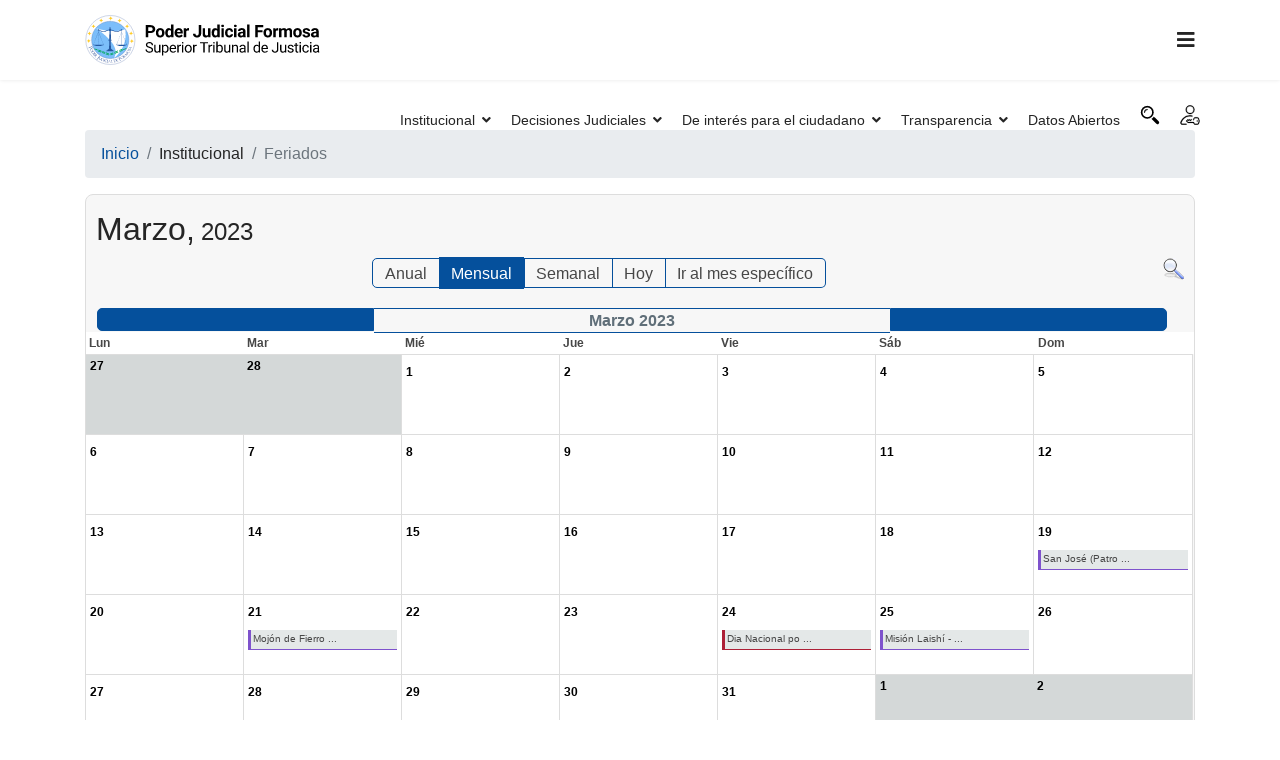

--- FILE ---
content_type: text/html; charset=utf-8
request_url: http://jusformosa.gob.ar/institucional/feriados/eventospormes/2023/3/-
body_size: 16566
content:

<!doctype html>
<html lang="es-es" dir="ltr">
    <head>
        <meta charset="utf-8">
        <meta name="viewport" content="width=device-width, initial-scale=1, shrink-to-fit=no">
        
        <base href="https://jusformosa.gob.ar" />
	<meta http-equiv="content-type" content="text/html; charset=utf-8" />
	<meta name="keywords" content="custom keys for seo" />
	<meta name="rights" content="custom rights for seo" />
	<meta name="robots" content="index,follow" />
	<meta name="canonical" content="https://jusformosa.gob.ar/institucional/feriados/eventospormes/2023/3/-" />
	<meta name="description" content="custom description for seo" />
	<meta name="generator" content="Poder Judicial Formosa" />
	<title>Feriados - Poder Judicial Formosa</title>
	<link href="http://jusformosa.gob.ar/index.php?option=com_jevents&amp;task=modlatest.rss&amp;format=feed&amp;type=rss&amp;Itemid=147&amp;modid=0" rel="alternate" type="application/rss+xml" title="RSS 2.0" />
	<link href="http://jusformosa.gob.ar/index.php?option=com_jevents&amp;task=modlatest.rss&amp;format=feed&amp;type=atom&amp;Itemid=147&amp;modid=0" rel="alternate" type="application/atom+xml" title="Atom 1.0" />
	<link href="http://jusformosa.gob.ar/institucional/feriados/eventospormes/2023/3/-" rel="canonical" />
	<link href="/images/favicon.ico" rel="shortcut icon" type="image/vnd.microsoft.icon" />
	<link href="/media/com_hikashop/css/hikashop.css?v=440" rel="stylesheet" type="text/css" />
	<link href="/media/com_hikashop/css/frontend_default.css?t=1636041682" rel="stylesheet" type="text/css" />
	<link href="/media/com_hikashop/css/font-awesome.css?v=5.2.0" rel="stylesheet" type="text/css" />
	<link href="/media/com_jevents/css/bootstrap.css" rel="stylesheet" type="text/css" />
	<link href="/media/com_jevents/css/bootstrap-responsive.css" rel="stylesheet" type="text/css" />
	<link href="/components/com_jevents/assets/css/eventsadmin.css?v=3.6.23" rel="stylesheet" type="text/css" />
	<link href="/components/com_jevents/views/flat/assets/css/events_css.css?v=3.6.23" rel="stylesheet" type="text/css" />
	<link href="/components/com_jevents/views/flat/assets/css/modstyle.css?v=3.6.23" rel="stylesheet" type="text/css" />
	<link href="/components/com_jevents/assets/css/jevcustom.css?v=3.6.23" rel="stylesheet" type="text/css" />
	<link href="/media/modals/css/bootstrap.min.css?v=11.9.5" rel="stylesheet" type="text/css" />
	<link href="/plugins/system/jce/css/content.css?bb71078cb30c4882e28b12896578e1cc" rel="stylesheet" type="text/css" />
	<link href="/templates/shaper_helixultimate/css/bootstrap.min.css" rel="stylesheet" type="text/css" />
	<link href="/templates/shaper_helixultimate/css/font-awesome.min.css" rel="stylesheet" type="text/css" />
	<link href="/templates/shaper_helixultimate/css/fa-v4-shims.css" rel="stylesheet" type="text/css" />
	<link href="/templates/shaper_helixultimate/css/template.css" rel="stylesheet" type="text/css" />
	<link href="/templates/shaper_helixultimate/css/presets/default.css" rel="stylesheet" type="text/css" />
	<link href="/media/plg_system_miniteksystemmessages/css/miniteksystemmessages.css?bb71078cb30c4882e28b12896578e1cc" rel="stylesheet" type="text/css" />
	<link href="/media/plg_system_miniteksystemmessages/css/polipop.core.css?bb71078cb30c4882e28b12896578e1cc" rel="stylesheet" type="text/css" />
	<link href="/media/plg_system_miniteksystemmessages/css/polipop.default.css?bb71078cb30c4882e28b12896578e1cc" rel="stylesheet" type="text/css" />
	<style type="text/css">
.childcat {display:none;}.logo-image {height:60px;}.logo-image-phone {height:60px;}.logo-image {height:60px;}.logo-image-phone {height:60px;}#system-message-container {
			display: none;
		}
			.polipop_theme_default .polipop__notification_type_success,
			.polipop_theme_compact .polipop__notification_type_success {
				background-color: #0ec47d;
				color: #ffffff;
			}
			.polipop_theme_default .polipop__notification_type_success .polipop__notification-icon svg,
			.polipop_theme_compact .polipop__notification_type_success .polipop__notification-icon svg {
				fill: #ffffff;
			}
			.polipop_theme_default .polipop__notification_type_info,
			.polipop_theme_compact .polipop__notification_type_info {
				background-color: #00b1fe;
				color: #ffffff;
			}
			.polipop_theme_default .polipop__notification_type_info .polipop__notification-icon svg,
			.polipop_theme_compact .polipop__notification_type_info .polipop__notification-icon svg {
				fill: #ffffff;
			}
			.polipop_theme_default .polipop__notification_type_warning,
			.polipop_theme_compact .polipop__notification_type_warning {
				background-color: #ffc107;
				color: #555555;
			}
			.polipop_theme_default .polipop__notification_type_warning .polipop__notification-icon svg,
			.polipop_theme_compact .polipop__notification_type_warning .polipop__notification-icon svg {
				fill: #555555;
			}
			.polipop_theme_default .polipop__notification_type_error,
			.polipop_theme_compact .polipop__notification_type_error {
				background-color: #f76860;
				color: #ffffff;
			}
			.polipop_theme_default .polipop__notification_type_error .polipop__notification-icon svg,
			.polipop_theme_compact .polipop__notification_type_error .polipop__notification-icon svg {
				fill: #ffffff;
			}
			
	</style>
	<script type="application/json" class="joomla-script-options new">{"csrf.token":"0d6f21755758274865b4f91c1b294727","system.paths":{"root":"","base":""},"rl_modals":{"class":"modal_link","defaults":{"opacity":"0.8","width":"800","maxWidth":"95%","maxHeight":"95%","current":"{current} \/ {total}","previous":"Anterior","next":"Siguiente","close":"Cerrar","xhrError":"Error en la carga de contenidos.","imgError":"Error en la carga de la imagen."},"auto_correct_size":1,"auto_correct_size_delay":0},"data":{"breakpoints":{"tablet":991,"mobile":480},"header":{"stickyOffset":"100"}},"miniteksystemmessages":{"application_messages":[],"error_text":"Aviso","success_text":"Mensaje","notice_text":"Aviso","warning_text":"Advertencia","appendTo":"body","position":"top-right","layout":"popups","theme":"default","icons":true,"insert":"before","spacing":10,"pool":0,"sticky":false,"life":6000,"pauseOnHover":true,"headerText":"Messages","closer":false,"closeText":"Close","loadMoreText":"Load more","effect":"fade","easing":"linear","effectDuration":250,"group_messages":false}}</script>
	<script src="/media/jui/js/jquery.min.js?bb71078cb30c4882e28b12896578e1cc" type="text/javascript"></script>
	<script src="/media/jui/js/jquery-noconflict.js?bb71078cb30c4882e28b12896578e1cc" type="text/javascript"></script>
	<script src="/media/com_hikashop/js/hikashop.js?v=440" type="text/javascript"></script>
	<script src="/media/system/js/core.js?bb71078cb30c4882e28b12896578e1cc" type="text/javascript"></script>
	<script src="/media/jui/js/jquery-migrate.min.js?bb71078cb30c4882e28b12896578e1cc" type="text/javascript"></script>
	<script src="/components/com_jevents/assets/js/jQnc.js?v=3.6.23" type="text/javascript"></script>
	<script src="/components/com_jevents/assets/js/view_detailJQ.js?v=3.6.23" type="text/javascript"></script>
	<script src="/media/modals/js/jquery.touchSwipe.min.js" type="text/javascript"></script>
	<script src="/media/modals/js/jquery.modals.min.js?v=11.9.5" type="text/javascript"></script>
	<script src="/media/modals/js/script.min.js?v=11.9.5" type="text/javascript"></script>
	<script src="/templates/shaper_helixultimate/js/bootstrap.bundle.min.js" type="text/javascript"></script>
	<script src="/templates/shaper_helixultimate/js/main.js" type="text/javascript"></script>
	<script src="/templates/shaper_helixultimate/js/searchcards.js" type="text/javascript"></script>
	<script src="/media/plg_system_miniteksystemmessages/js/polipop.js?bb71078cb30c4882e28b12896578e1cc" type="text/javascript"></script>
	<script src="/media/plg_system_miniteksystemmessages/js/miniteksystemmessages.js" type="text/javascript"></script>
	<script type="text/javascript">
document.addEventListener('DOMContentLoaded', function()
{
	if ({"animation":false,"html":true,"placement":"top","selector":false,"title":"","trigger":"hover focus","content":"","delay":{"show":150,"hide":150},"container":"body","mouseonly":false}.mouseonly && 'ontouchstart' in document.documentElement) {
		return;
	}
	if (jQuery('.hasjevtip').length){
		try {
			ys_setuppopover('.hasjevtip', {"title":"","pos":"top","delay":150,"delayHide":20000,"offset":20,"animation":"uk-animation-fade","duration":100,"cls":"uk-active uk-card uk-card-default uk-padding-remove  uk-background-default","clsPos":"uk-tooltip","mode":"hover,focus","container":"body"});
		}
		catch (e) {
			if ('bootstrap' != "uikit") {
			// Do not use this for YooTheme Pro templates otherwise you get strange behaviour!
				jQuery('.hasjevtip').popover({"animation":false,"html":true,"placement":"top","selector":false,"title":"","trigger":"hover focus","content":"","delay":{"show":150,"hide":150},"container":"body","mouseonly":false});
			}
			else 
			{
				// Fall back to native uikit
				var hoveritems = document.querySelectorAll('.hasjevtip');
				hoveritems.forEach(function (hoveritem) {
					let title = hoveritem.getAttribute('data-yspoptitle') || hoveritem.getAttribute('data-original-title') || hoveritem.getAttribute('title');
					let body = hoveritem.getAttribute('data-yspopcontent') || hoveritem.getAttribute('data-content') || '';
					let options = hoveritem.getAttribute('data-yspopoptions') || '{"title":"","pos":"top","delay":150,"delayHide":20000,"offset":20,"animation":"uk-animation-fade","duration":100,"cls":"uk-active uk-card uk-card-default uk-padding-remove  uk-background-default","clsPos":"uk-tooltip","mode":"hover,focus","container":"body"}';
					options = JSON.parse(options);
					/*
					var phtml = '<div class="uk-card uk-card-default uk-padding-remove uk-background-default" style="width:max-content;border-top-left-radius: 5px;border-top-right-radius: 5px;">' +
					(title != '' ? '<div class="uk-text-emphasis">' + title + '</div>' : '') +
					(body != '' ? '<div class="uk-card-body uk-text-secondary uk-padding-small" style="width:max-content">' + body + '</div>' : '') +
					'</div>';
					*/						
					var phtml = '' +
					(title != '' ? title.replace("jevtt_title", "uk-card-title uk-text-emphasis uk-padding-small").replace(/color:#(.*);/,'color:#$1!important;')  : '') +
					(body != '' ?  body.replace("jevtt_text", "uk-card-body uk-padding-small uk-text-secondary  uk-background-default")  : '') +
					'';
					options.title = phtml;
					
					if (hoveritem.hasAttribute('title')) {
						hoveritem.removeAttribute('title');
					}
			
					UIkit.tooltip(hoveritem, options);
				});
			}	
		}
	}
});
(function($) {
	if (typeof $.fn.popover == 'undefined')
	{
		// bootstrap popovers not used or loaded
		return;
	}

    var oldHide = $.fn.popover.Constructor.prototype.hide || false;

    $.fn.popover.Constructor.prototype.hide = function() {
        // Bootstrap 4         
        if (this.config)
        {
            //- This is not needed for recent versions of Bootstrap 4
            /*
	        if (this.config.container == '#jevents_body' && this.config.trigger.indexOf('hover') >=0) {
	            var that = this;
	            // try again after what would have been the delay
	            setTimeout(function() {
	                return that.hide.call(that, arguments);
	            }, that.config.delay.hide);
	            return;
	        }
	        */
        }
        // Earlier Bootstraps 
        else
        {
	        if (this.options.container == '#jevents_body' && this.options.trigger.indexOf('hover') >=0  && this.tip().is(':hover')) {
	            var that = this;
	            // try again after what would have been the delay
	            setTimeout(function() {
	                return that.hide.call(that, arguments);
	            }, that.options.delay.hide);
	            return;
	        }
        }
        if ( oldHide )
        {
            oldHide.call(this, arguments);
        }
    };

})(jQuery);template="shaper_helixultimate";
	</script>
	<!--[if lte IE 6]>
<link rel="stylesheet" href="http://jusformosa.gob.ar/components/com_jevents/views/flat/assets/css/ie6.css" />
<![endif]-->
<title>Poder Judicial Formosa - Sitio Oficial</title>
<meta name="title" content="Poder Judicial Formosa - Sitio Oficial">
<meta name="description" content="Sitio oficial del Poder Judicial de la Provincia de Formosa.">
<meta property="og:title" content="Poder Judicial Formosa - Sitio Oficial">
<meta property="og:site_name" content="Poder Judicial Formosa">
<meta property="og:url" content="https://www.jusformosa.gob.ar">
<meta property="og:description" content="">
<meta property="og:type" content="website">
<meta property="og:image" content="https://www.jusformosa.gob.ar/images/promo.png">        
<link href="https://jusformosa.gob.ar/" rel="canonical" />
<link href="https://jusformosa.gob.ar/images/favicon.ico" rel="shortcut icon" type="image/vnd.microsoft.icon" />
<link href="https://jusformosa.gob.ar/media/com_hikashop/css/hikashop.css?v=440" rel="stylesheet" type="text/css" />
<link href="https://jusformosa.gob.ar/media/com_hikashop/css/frontend_default.css" rel="stylesheet" type="text/css" />
<link href="https://jusformosa.gob.ar/media/com_hikashop/css/font-awesome.css?v=5.2.0" rel="stylesheet" type="text/css" />
<link href="https://jusformosa.gob.ar/components/com_sppagebuilder/assets/css/font-awesome-5.min.css" rel="stylesheet" type="text/css" />
<link href="https://jusformosa.gob.ar/components/com_sppagebuilder/assets/css/font-awesome-v4-shims.css" rel="stylesheet" type="text/css" />
<link href="https://jusformosa.gob.ar/components/com_sppagebuilder/assets/css/animate.min.css" rel="stylesheet" type="text/css" />
<link href="https://jusformosa.gob.ar/components/com_sppagebuilder/assets/css/sppagebuilder.css" rel="stylesheet" type="text/css" />
<link href="//fonts.googleapis.com/css?family=Muli:100,100italic,200,200italic,300,300italic,400,400italic,500,500italic,600,600italic,700,700italic,800,800italic,900,900italic&display=swap" rel="stylesheet" type="text/css" />
<link href="https://jusformosa.gob.ar/plugins/system/jce/css/content.css" rel="stylesheet" type="text/css" />
<link href="https://jusformosa.gob.ar/templates/shaper_helixultimate/css/bootstrap.min.css" rel="stylesheet" type="text/css" />
<link href="https://jusformosa.gob.ar/templates/shaper_helixultimate/css/font-awesome.min.css" rel="stylesheet" type="text/css" />
<link href="https://jusformosa.gob.ar/templates/shaper_helixultimate/css/fa-v4-shims.css" rel="stylesheet" type="text/css" />
<link href="https://jusformosa.gob.ar/templates/shaper_helixultimate/css/template.css" rel="stylesheet" type="text/css" />
<link href="https://jusformosa.gob.ar/templates/shaper_helixultimate/css/presets/default.css" rel="stylesheet" type="text/css" />
<link href="https://jusformosa.gob.ar/modules/mod_floating_buttons/assets/css/style.min.css" rel="stylesheet" type="text/css" />
<link href="https://fonts.googleapis.com/icon?family=Material+Icons" rel="stylesheet" type="text/css" />
<style type="text/css">.sp-page-builder .page-content #section-id-1486529041319{padding-top:90px;padding-right:0px;padding-bottom:90px;padding-left:8px;margin-top:0px;margin-right:0px;margin-bottom:0px;margin-left:0px;background-image:url(/images/2020/09/21/justice1920x1080.jpg);background-repeat:no-repeat;background-size:cover;background-attachment:inherit;background-position:50% 50%;}@media (max-width:767px) { .sp-page-builder .page-content #section-id-1486529041319{padding-top:50px;padding-bottom:50px;} }#sppb-addon-wrapper-1509709847974 {width:80%;}#sppb-addon-1509709847974 {color:#ffffff;}#sppb-addon-1509709847974 .sppb-addon-title {font-size:72px;line-height:84px;letter-spacing:-3px;font-weight:700;}@media (min-width:768px) and (max-width:991px) {#sppb-addon-1509709847974 .sppb-addon-title {font-size:64px;line-height:64px;line-height:72px;}#sppb-addon-wrapper-1509709847974 {width:100%;}}@media (max-width:767px) {#sppb-addon-1509709847974 .sppb-addon-title {font-size:35px;line-height:35px;line-height:45px;}#sppb-addon-wrapper-1509709847974 {width:100%;}}#sppb-addon-1509709847974 h2.sppb-addon-title {margin:0px 0px 10px 0px; padding:0px 0px 0px 0px; text-shadow:0px 0px 0px #fff;}#sppb-addon-wrapper-1510048050542 {width:66%;}#sppb-addon-1510048050542 {color:#ffffff;}#sppb-addon-1510048050542 .sppb-addon-title {font-size:32px;line-height:36px;font-weight:400;}@media (min-width:768px) and (max-width:991px) {#sppb-addon-1510048050542 .sppb-addon-title {font-size:24px;line-height:24px;line-height:30px;}#sppb-addon-wrapper-1510048050542 {width:85%;}}@media (max-width:767px) {#sppb-addon-1510048050542 .sppb-addon-title {font-size:16px;line-height:16px;line-height:24px;}#sppb-addon-wrapper-1510048050542 {width:100%;}}#sppb-addon-1510048050542 h2.sppb-addon-title {margin:0px 0px 60px 0px; padding:0px 0px 0px 0px; }@media (max-width:767px) {#sppb-addon-1510048050542 h2.sppb-addon-title {margin:0px 0px 20px 0px; }}#sppb-addon-wrapper-1600690725239 {margin:0px 0px 30px 0px;}#sppb-addon-1600690725239 {color:#ffffff;box-shadow:0 0 0 0 #ffffff;border-radius:4px;}#sppb-addon-1600690725239 .icono-ejusticia{background:url('https://www.jusformosa.gob.ar/templates/shaper_helixultimate/images/iconoejusticia.png');height:16px;width:16px;display:block;}#sppb-addon-1600690725239 .sppb-addon-content {margin:-10px;}#sppb-addon-1600690725239 .sppb-addon-content .sppb-btn {margin:10px;}#sppb-addon-1600690725239 #btn-1600690725243.sppb-btn-custom { background-color:#ff0000; color:#ffffff;}#sppb-addon-1600690725239 #btn-1600690725244.sppb-btn-custom { background-color:#3b5998; color:#ffffff;}.sp-page-builder .page-content #section-id-1636990807626{padding:12px 0px 12px 0px;margin:0px 0px 0px 0px;box-shadow:0 0 0 0 #ffffff;}#column-id-1636990807623{box-shadow:0 0 0 0 #fff;}#column-id-1636990807624{box-shadow:0 0 0 0 #fff;}#column-id-1636990807625{box-shadow:0 0 0 0 #fff;}.sp-page-builder .page-content #section-id-1638799122032{padding-top:15px;padding-right:0px;padding-bottom:0px;padding-left:0px;margin-top:0px;margin-right:0px;margin-bottom:-20px;margin-left:0px;box-shadow:0 0 0 0 #ffffff;}#column-id-1638799122031{box-shadow:0 0 0 0 #fff;}#sppb-addon-wrapper-1638807758659 {margin:0px 0px 30px 0px;}#sppb-addon-1638807758659 {box-shadow:0 0 0 0 #ffffff;}#sppb-addon-1638807758659 .sppb-addon-title {font-size:18px;}#sppb-addon-1638807758659 h5.sppb-addon-title {margin:0px 0px 30px 0px; text-transform:none; padding:0px 0px 0px 0px; }#column-id-1638806957047{box-shadow:0 0 0 0 #fff;}#sppb-addon-wrapper-1638802096204 {margin:0px 0px 30px 0px;}#sppb-addon-1638802096204 {box-shadow:0 0 0 0 #ffffff;}.sp-page-builder .page-content #section-id-1486533016929{padding-top:10px;padding-right:0px;padding-bottom:25px;padding-left:3px;margin-top:0px;margin-right:0px;margin-bottom:0px;margin-left:0px;}@media (max-width:767px) { .sp-page-builder .page-content #section-id-1486533016929{padding-top:50px;padding-bottom:50px;} }#sppb-addon-wrapper-1486533565308 {margin:0 0 30px 0;}#sppb-addon-1486533565308 {background-color:#E6E7E8;border-color:#eeeeee;border-style:none;border-radius:5px;padding:40px 30px 30px 30px;}#sppb-addon-1486533565308 a {color:#000000;}#sppb-addon-1486533565308 .sppb-addon-title {margin-top:35px;font-size:16px;}#sppb-addon-1486533565308 .sppb-btn { font-family:"Muli"; }#sppb-addon-1486533565308 .sppb-img-container {display:block;}#sppb-addon-1486533565308 .sppb-img-container {margin:42px ;}@media (min-width:768px) and (max-width:991px) {#sppb-addon-1486533565308 .sppb-media .sppb-media-body {width:auto;}}@media (max-width:767px) {#sppb-addon-1486533565308 .sppb-media .sppb-media-body {width:auto;}}#sppb-addon-1486533565308{transition:.3s;}#sppb-addon-1486533565308:hover{background:#0099DB;box-shadow:;}#sppb-addon-wrapper-1623932494709 {margin:0px 0px 30px 0px;width:100%;}#sppb-addon-1623932494709 {background-color:#E6E7E8;border-radius:5px;padding:40px 30px 30px 30px;}#sppb-addon-1623932494709 a {color:#000000;}#sppb-addon-1623932494709 .sppb-addon-title {margin-top:35px;font-size:16px;}#sppb-addon-1623932494709 .sppb-img-container {display:block;}#sppb-addon-1623932494709 .sppb-img-container {margin:30px ;}@media (min-width:768px) and (max-width:991px) {#sppb-addon-1623932494709 .sppb-media .sppb-media-body {width:auto;}}@media (max-width:767px) {#sppb-addon-1623932494709 .sppb-media .sppb-media-body {width:auto;}}#sppb-addon-1623932494709{transition:.3s;}#sppb-addon-1623932494709:hover{background:#0099DB;box-shadow:;}#sppb-addon-wrapper-1602760190762 {margin:0 0 30px 0;width:100%;}#sppb-addon-1602760190762 {background-color:#E6E7E8;border-color:#eeeeee;border-style:none;border-radius:5px;padding:40px 30px 30px 30px;}#sppb-addon-1602760190762 a {color:#000000;}#sppb-addon-1602760190762 .sppb-addon-title {margin-top:24px;font-size:14px;}#sppb-addon-1602760190762 .sppb-btn { font-family:"Muli"; }#sppb-addon-1602760190762 .sppb-media-content {padding:0 0 5 0;}#sppb-addon-1602760190762 .sppb-img-container {display:block;}#sppb-addon-1602760190762 .sppb-img-container {margin:80px80px ;}@media (min-width:768px) and (max-width:991px) {#sppb-addon-1602760190762 .sppb-media .sppb-media-body {width:auto;}}@media (max-width:767px) {#sppb-addon-1602760190762 .sppb-media .sppb-media-body {width:auto;}}#sppb-addon-1602760190762{transition:.3s;}#sppb-addon-1602760190762:hover{background:#0099DB;box-shadow:;}#sppb-addon-wrapper-1623939915975 {margin:0 0 30px 0;width:100%;}#sppb-addon-1623939915975 {background-color:#E6E7E8;border-color:#eeeeee;border-style:none;border-radius:5px;padding:40px 30px 30px 30px;}#sppb-addon-1623939915975 a {color:#000000;}#sppb-addon-1623939915975 .sppb-addon-title {margin-top:24px;font-size:14px;}#sppb-addon-1623939915975 .sppb-btn { font-family:"Muli"; }#sppb-addon-1623939915975 .sppb-img-container {display:block;}#sppb-addon-1623939915975 .sppb-img-container {margin:80px80px ;}@media (min-width:768px) and (max-width:991px) {#sppb-addon-1623939915975 .sppb-media .sppb-media-body {width:auto;}}@media (max-width:767px) {#sppb-addon-1623939915975 .sppb-media .sppb-media-body {width:auto;}}#sppb-addon-1623939915975{transition:.3s;}#sppb-addon-1623939915975:hover{background:#0099DB;box-shadow:;}#sppb-addon-wrapper-1486533016956 {margin:0 0 30px 0;}#sppb-addon-1486533016956 {background-color:#E6E7E8;border-radius:5px;padding:40px 30px 30px 30px;}#sppb-addon-1486533016956 a {color:#000000;}#sppb-addon-1486533016956 .sppb-addon-title {margin-top:35px;font-size:16px;}#sppb-addon-1486533016956 .sppb-img-container {display:block;}#sppb-addon-1486533016956 .sppb-img-container {margin:30px ;}@media (min-width:768px) and (max-width:991px) {#sppb-addon-1486533016956 .sppb-media .sppb-media-body {width:auto;}}@media (max-width:767px) {#sppb-addon-1486533016956 .sppb-media .sppb-media-body {width:auto;}}#sppb-addon-1486533016956{transition:.3s;}#sppb-addon-1486533016956:hover{background:#0099DB;box-shadow:;}#sppb-addon-wrapper-1623932494596 {margin:0 0 30px 0;}#sppb-addon-1623932494596 {background-color:#E6E7E8;border-radius:5px;padding:40px 30px 30px 30px;}#sppb-addon-1623932494596 a {color:#000000;}#sppb-addon-1623932494596 .sppb-addon-title {margin-top:35px;font-size:16px;}#sppb-addon-1623932494596 .sppb-img-container {display:block;}#sppb-addon-1623932494596 .sppb-img-container {margin:42px ;}@media (min-width:768px) and (max-width:991px) {#sppb-addon-1623932494596 .sppb-media .sppb-media-body {width:auto;}}@media (max-width:767px) {#sppb-addon-1623932494596 .sppb-media .sppb-media-body {width:auto;}}#sppb-addon-1623932494596{transition:.3s;}#sppb-addon-1623932494596:hover{background:#0099DB;box-shadow:;}#sppb-addon-wrapper-1623939916182 {margin:0 0 30px 0;width:100%;}#sppb-addon-1623939916182 {background-color:#E6E7E8;border-color:#eeeeee;border-style:none;border-radius:5px;padding:40px 30px 30px 30px;}#sppb-addon-1623939916182 a {color:#000000;}#sppb-addon-1623939916182 .sppb-addon-title {margin-top:24px;font-size:14px;}#sppb-addon-1623939916182 .sppb-btn { font-family:"Muli"; }#sppb-addon-1623939916182 .sppb-img-container {display:block;}#sppb-addon-1623939916182 .sppb-img-container {margin:80px80px ;}@media (min-width:768px) and (max-width:991px) {#sppb-addon-1623939916182 .sppb-media .sppb-media-body {width:auto;}}@media (max-width:767px) {#sppb-addon-1623939916182 .sppb-media .sppb-media-body {width:auto;}}#sppb-addon-1623939916182{transition:.3s;}#sppb-addon-1623939916182:hover{background:#0099DB;box-shadow:;}#sppb-addon-wrapper-1623939916062 {margin:0 0 30px 0;width:100%;}#sppb-addon-1623939916062 {background-color:#E6E7E8;border-color:#eeeeee;border-style:none;border-radius:5px;padding:40px 30px 30px 30px;}#sppb-addon-1623939916062 a {color:#000000;}#sppb-addon-1623939916062 .sppb-addon-title {margin-top:24px;font-size:14px;}#sppb-addon-1623939916062 .sppb-btn { font-family:"Muli"; }#sppb-addon-1623939916062 .sppb-img-container {display:block;}#sppb-addon-1623939916062 .sppb-img-container {margin:80px80px ;}@media (min-width:768px) and (max-width:991px) {#sppb-addon-1623939916062 .sppb-media .sppb-media-body {width:auto;}}@media (max-width:767px) {#sppb-addon-1623939916062 .sppb-media .sppb-media-body {width:auto;}}#sppb-addon-1623939916062{transition:.3s;}#sppb-addon-1623939916062:hover{background:#0099DB;box-shadow:;}#sppb-addon-wrapper-1603460790229 {margin:0 0 30px 0;}#sppb-addon-1603460790229 {background-color:#E6E7E8;border-radius:5px;padding:40px 30px 30px 30px;}#sppb-addon-1603460790229 a {color:#000000;}#sppb-addon-1603460790229 .sppb-addon-title {margin-top:35px;font-size:16px;}#sppb-addon-1603460790229 .sppb-btn { font-family:"Muli"; }#sppb-addon-1603460790229 .sppb-img-container {display:block;}#sppb-addon-1603460790229 .sppb-img-container {margin:30px ;}@media (min-width:768px) and (max-width:991px) {#sppb-addon-1603460790229 .sppb-media .sppb-media-body {width:auto;}}@media (max-width:767px) {#sppb-addon-1603460790229 .sppb-media .sppb-media-body {width:auto;}}#sppb-addon-1603460790229{transition:.3s;}#sppb-addon-1603460790229:hover{background:#0099DB;box-shadow:0px 0px 0px 0px #fff;}#sppb-addon-1603460790229 .sppb-icon .sppb-icon-container{transition:.3s;}#sppb-addon-1603460790229:hover .sppb-icon .sppb-icon-container{background:#ffffff;}#sppb-addon-wrapper-1601388979550 {margin:0px 0px 30px 0px;width:100%;}#sppb-addon-1601388979550 {background-color:#E6E7E8;border-radius:5px;padding:40px 30px 30px 30px;}#sppb-addon-1601388979550 a {color:#000000;}#sppb-addon-1601388979550 .sppb-addon-title {margin-top:35px;font-size:16px;}#sppb-addon-1601388979550 .sppb-media-content {padding:0 0 5 0;}#sppb-addon-1601388979550 .sppb-img-container {display:block;}#sppb-addon-1601388979550 .sppb-img-container {margin:30px ;}@media (min-width:768px) and (max-width:991px) {#sppb-addon-1601388979550 .sppb-media .sppb-media-body {width:auto;}}@media (max-width:767px) {#sppb-addon-1601388979550 .sppb-media .sppb-media-body {width:auto;}}#sppb-addon-1601388979550{transition:.3s;}#sppb-addon-1601388979550:hover{background:#0099DB;box-shadow:;}#sppb-addon-wrapper-1623932494880 {margin:0 0 30px 0;width:100%;}#sppb-addon-1623932494880 {background-color:#E6E7E8;border-color:#eeeeee;border-style:none;border-radius:5px;padding:40px 30px 30px 30px;}#sppb-addon-1623932494880 a {color:#000000;}#sppb-addon-1623932494880 .sppb-addon-title {margin-top:24px;font-size:14px;}#sppb-addon-1623932494880 .sppb-btn { font-family:"Muli"; }#sppb-addon-1623932494880 .sppb-img-container {display:block;}#sppb-addon-1623932494880 .sppb-img-container {margin:80px80px ;}@media (min-width:768px) and (max-width:991px) {#sppb-addon-1623932494880 .sppb-media .sppb-media-body {width:auto;}}@media (max-width:767px) {#sppb-addon-1623932494880 .sppb-media .sppb-media-body {width:auto;}}#sppb-addon-1623932494880{transition:.3s;}#sppb-addon-1623932494880:hover{background:#0099DB;box-shadow:;}#sppb-addon-wrapper-1623932494965 {margin:0 0 30px 0;width:100%;}#sppb-addon-1623932494965 {background-color:#E6E7E8;border-color:#eeeeee;border-style:none;border-radius:5px;padding:40px 30px 30px 30px;}#sppb-addon-1623932494965 a {color:#000000;}#sppb-addon-1623932494965 .sppb-addon-title {margin-top:24px;font-size:14px;}#sppb-addon-1623932494965 .sppb-btn { font-family:"Muli"; }#sppb-addon-1623932494965 .sppb-img-container {display:block;}#sppb-addon-1623932494965 .sppb-img-container {margin:80px80px ;}@media (min-width:768px) and (max-width:991px) {#sppb-addon-1623932494965 .sppb-media .sppb-media-body {width:auto;}}@media (max-width:767px) {#sppb-addon-1623932494965 .sppb-media .sppb-media-body {width:auto;}}#sppb-addon-1623932494965{transition:.3s;}#sppb-addon-1623932494965:hover{background:#0099DB;box-shadow:;}#sppb-addon-wrapper-1601388979520 {margin:0px 0px 30px 0px;width:100%;}#sppb-addon-1601388979520 {background-color:#E6E7E8;border-radius:5px;padding:40px 30px 30px 30px;}#sppb-addon-1601388979520 a {color:#000000;}#sppb-addon-1601388979520 .sppb-addon-title {margin-top:35px;font-size:16px;}#sppb-addon-1601388979520 .sppb-img-container {display:block;}#sppb-addon-1601388979520 .sppb-img-container {margin:42px ;}@media (min-width:768px) and (max-width:991px) {#sppb-addon-1601388979520 .sppb-media .sppb-media-body {width:auto;}}@media (max-width:767px) {#sppb-addon-1601388979520 .sppb-media .sppb-media-body {width:auto;}}#sppb-addon-1601388979520{transition:.3s;}#sppb-addon-1601388979520:hover{background:#0099DB;box-shadow:;}#sppb-addon-wrapper-1638799122044 {margin:0 0 30px 0;}#sppb-addon-1638799122044 {background-color:#E6E7E8;border-radius:5px;padding:40px 30px 30px 30px;}#sppb-addon-1638799122044 a {color:#000000;}#sppb-addon-1638799122044 .sppb-addon-title {margin-top:35px;font-size:16px;}#sppb-addon-1638799122044 .sppb-btn { font-family:"Muli"; }#sppb-addon-1638799122044 .sppb-img-container {display:block;}#sppb-addon-1638799122044 .sppb-img-container {margin:30px ;}@media (min-width:768px) and (max-width:991px) {#sppb-addon-1638799122044 .sppb-media .sppb-media-body {width:auto;}}@media (max-width:767px) {#sppb-addon-1638799122044 .sppb-media .sppb-media-body {width:auto;}}#sppb-addon-1638799122044{transition:.3s;}#sppb-addon-1638799122044:hover{background:#0099DB;box-shadow:;}#sppb-addon-wrapper-1623939916123 {margin:0 0 30px 0;width:100%;}#sppb-addon-1623939916123 {background-color:#E6E7E8;border-color:#eeeeee;border-style:none;border-radius:5px;padding:40px 30px 30px 30px;}#sppb-addon-1623939916123 a {color:#000000;}#sppb-addon-1623939916123 .sppb-addon-title {margin-top:24px;font-size:14px;}#sppb-addon-1623939916123 .sppb-btn { font-family:"Muli"; }#sppb-addon-1623939916123 .sppb-img-container {display:block;}#sppb-addon-1623939916123 .sppb-img-container {margin:80px80px ;}@media (min-width:768px) and (max-width:991px) {#sppb-addon-1623939916123 .sppb-media .sppb-media-body {width:auto;}}@media (max-width:767px) {#sppb-addon-1623939916123 .sppb-media .sppb-media-body {width:auto;}}#sppb-addon-1623939916123{transition:.3s;}#sppb-addon-1623939916123:hover{background:#0099DB;box-shadow:;}#sppb-addon-wrapper-1623932495130 {margin:0 0 30px 0;width:100%;}#sppb-addon-1623932495130 {background-color:#E6E7E8;border-color:#eeeeee;border-style:none;border-radius:5px;padding:40px 30px 30px 30px;}#sppb-addon-1623932495130 a {color:#000000;}#sppb-addon-1623932495130 .sppb-addon-title {margin-top:24px;font-size:14px;}#sppb-addon-1623932495130 .sppb-btn { font-family:"Muli"; }#sppb-addon-1623932495130 .sppb-img-container {display:block;}#sppb-addon-1623932495130 .sppb-img-container {margin:80px80px ;}@media (min-width:768px) and (max-width:991px) {#sppb-addon-1623932495130 .sppb-media .sppb-media-body {width:auto;}}@media (max-width:767px) {#sppb-addon-1623932495130 .sppb-media .sppb-media-body {width:auto;}}#sppb-addon-1623932495130{transition:.3s;}#sppb-addon-1623932495130:hover{background:#0099DB;box-shadow:;}.sp-page-builder .page-content #section-id-1600692102214{padding:33px 0px 1px 0px;margin:0px 0px 0px 0px;box-shadow:0 0 0 0 #ffffff;}#column-id-1600692102213{box-shadow:0 0 0 0 #fff;}#sppb-addon-wrapper-1601659938170 {margin:0px 0px 30px 0px;}#sppb-addon-1601659938170 {box-shadow:0 0 0 0 #ffffff;}#sppb-addon-1601659938170 .sppb-addon-title {font-size:18px;}.sp-page-builder .page-content #section-id-1639779505821{padding:50px 0px 50px 0px;margin:0px 0px 0px 0px;box-shadow:0 0 0 0 #ffffff;}#column-id-1639779505820{box-shadow:0 0 0 0 #fff;}#sppb-addon-1639477075705 {color:#000000;}#sppb-addon-1639477075705 .sppb-addon-title {font-size:18px;font-weight:700;}@media (min-width:768px) and (max-width:991px) {#sppb-addon-1639477075705 .sppb-addon-title {font-size:18px;line-height:18px;}}@media (max-width:767px) {#sppb-addon-1639477075705 .sppb-addon-title {font-size:16px;line-height:16px;}}#sppb-addon-1639477075705 h5.sppb-addon-title {margin:0px 0px 10px 0px; padding:0px 0px 0px 0px; }#column-id-1639779505822{box-shadow:0 0 0 0 #fff;}#sppb-addon-wrapper-1639477075706 {margin:0px 0px 30px 0px;}#sppb-addon-1639477075706 {box-shadow:0 0 0 0 #ffffff;}.sp-page-builder .page-content #section-id-1639779505825{padding:50px 0px 50px 0px;margin:0px 0px 0px 0px;box-shadow:0 0 0 0 #ffffff;}#column-id-1639779505823{box-shadow:0 0 0 0 #fff;}#sppb-addon-1509710712112 {color:#000000;}#sppb-addon-1509710712112 .sppb-addon-title {font-size:18px;font-weight:700;}@media (min-width:768px) and (max-width:991px) {#sppb-addon-1509710712112 .sppb-addon-title {font-size:18px;line-height:18px;}}@media (max-width:767px) {#sppb-addon-1509710712112 .sppb-addon-title {font-size:16px;line-height:16px;}}#sppb-addon-1509710712112 h5.sppb-addon-title {margin:0px 0px 10px 0px; padding:0px 0px 0px 0px; }#column-id-1639779505824{box-shadow:0 0 0 0 #fff;}#sppb-addon-wrapper-1601659938185 {margin:0px 0px 30px 0px;}#sppb-addon-1601659938185 {box-shadow:0 0 0 0 #ffffff;}#sppb-addon-1601659938185 .sppb-addon-title {font-size:16px;}.sp-page-builder .page-content #section-id-1645018656838{padding:50px 0px 50px 0px;margin:0px 0px 0px 0px;box-shadow:0 0 0 0 #ffffff;}#column-id-1645018656839{box-shadow:0 0 0 0 #fff;}#sppb-addon-1645018656840 {color:#000000;}#sppb-addon-1645018656840 .sppb-addon-title {font-size:18px;font-weight:700;}@media (min-width:768px) and (max-width:991px) {#sppb-addon-1645018656840 .sppb-addon-title {font-size:18px;line-height:18px;}}@media (max-width:767px) {#sppb-addon-1645018656840 .sppb-addon-title {font-size:16px;line-height:16px;}}#sppb-addon-1645018656840 h5.sppb-addon-title {margin:0px 0px 10px 0px; padding:0px 0px 0px 0px; }#column-id-1645018656841{box-shadow:0 0 0 0 #fff;}#sppb-addon-wrapper-1645018656842 {margin:0px 0px 30px 0px;}#sppb-addon-1645018656842 {box-shadow:0 0 0 0 #ffffff;}#sppb-addon-1645018656842 .sppb-addon-title {font-size:16px;}.logo-image {height:60px;}.logo-image-phone {height:60px;}.logo-image {height:60px;}.logo-image-phone {height:60px;}    button.jfab_main_btn {        right:auto!important;        left:16px!important;        padding:0!important;}    .jfab_btns_wrapper {        right:auto!important;        left:0!important;        text-align:left!important;        }    .jfab_btns_wrapper button {        padding:0!important;}    .sub_fab_btn {            float:left!important;            margin-left:20px!important;        }    .jfab_btns_wrapper > div {            display:block;clear:both!important;        }    .jfab_btns_wrapper:first-child {            margin-bottom:30px!important;        }    .jfab_tooltip {        margin-left:-10px!important;    }
/* Fuerza el header por encima y sticky */
#sp-header {
  position: sticky; /* en Helix suele bastar; si no, usá fixed */
  top: 0;
  z-index: 10010;
}

/* Evita que los botones flotantes tapen la cabecera */
.jfab_btns_wrapper,
button.jfab_main_btn {
  z-index: 10;
}

/* Asegura que el contenido no sobrepase al header */
.sp-page-builder .page-content {
  position: relative;
  z-index: 1;
}
</style>    
<script type="application/json" class="joomla-script-options new">{"csrf.token":"44dd8c28e40127e0cc58504d89fc150c","system.paths":{"root":"","base":""},"data":{"breakpoints":{"tablet":991,"mobile":480},"header":{"stickyOffset":"100"}}}</script>
<script src="https://jusformosa.gob.ar/media/jui/js/jquery.min.js" type="text/javascript"></script>
<script src="https://jusformosa.gob.ar/media/jui/js/jquery-noconflict.js" type="text/javascript"></script>
<script src="https://jusformosa.gob.ar/media/com_hikashop/js/hikashop.js?v=440" type="text/javascript"></script>
<script src="https://jusformosa.gob.ar/media/jui/js/jquery-migrate.min.js" type="text/javascript"></script>
<script src="https://jusformosa.gob.ar/components/com_sppagebuilder/assets/js/jquery.parallax.js" type="text/javascript"></script>
<script src="https://jusformosa.gob.ar/components/com_sppagebuilder/assets/js/sppagebuilder.js" defer="defer" type="text/javascript"></script>
<script src="https://jusformosa.gob.ar/media/system/js/core.js" type="text/javascript"></script>
<script src="https://jusformosa.gob.ar/media/com_jchoptimize/core/js/ls.loader.js" type="text/javascript"></script>
<script src="https://jusformosa.gob.ar/media/com_jchoptimize/lazysizes/lazysizes.js" type="text/javascript"></script>
<script src="https://jusformosa.gob.ar/templates/shaper_helixultimate/js/bootstrap.bundle.min.js" type="text/javascript"></script>
<script src="https://jusformosa.gob.ar/templates/shaper_helixultimate/js/main.js" type="text/javascript"></script>
<script src="https://jusformosa.gob.ar/templates/shaper_helixultimate/js/searchcards.js" type="text/javascript"></script>
<script src="https://jusformosa.gob.ar/modules/mod_floating_buttons/assets/js/script.min.js" type="text/javascript"></script>
<script type="text/javascript">;(function ($){$.ajaxSetup({headers:{'X-CSRF-Token':Joomla.getOptions('csrf.token')}});})(jQuery);template="shaper_helixultimate";</script>

        <!-- Statcounter code for JUSFormosa -->
        <script type="text/javascript">
        var sc_project=11979302; 
        var sc_invisible=1; 
        var sc_security="29fca310"; 
        </script>
        <script type="text/javascript"
        src="https://www.statcounter.com/counter/counter.js"
        async></script>
        <noscript><div class="statcounter"><a title="hit counter"
        href="https://statcounter.com/" target="_blank"><img
        class="statcounter"
        src="https://c.statcounter.com/11979302/0/29fca310/1/"
        alt="hit counter"
        referrerPolicy="no-referrer-when-downgrade"></a></div></noscript>
        <!-- End of Statcounter Code -->

        <!--Fuente personalizada-->
            <style type="text/css" media="screen, print">
            @font-face {
            font-family: "Roboto", sans-serif;
            src: url("/templates/shaper_helixultimate/fonts/roboto.ttf");
             }
            body { font-family: "Roboto", sans-serif
             }
            </style>
          <!--Fuente personalizada--> 

        <style type="text/css" media="screen, print">
        .tableFixHead thead th { position: sticky; top: 0; z-index: 1; }
        .tableFixHead          { overflow: auto; height: 600px; }




        #sp-header { z-index: 1000 !important; }
#sp-header.header-sticky { z-index: 1020 !important; }
.offcanvas-overlay { z-index: 9000 !important; }
.offcanvas-menu { z-index: 10000 !important; }

/* Avisos y popups por encima de todo */
#system-message-container,
.hikashop_notification,
#hikashop_cart_notification,
.hikashop_cart_notification,
.hikashop_cart_module,
.hikashop_cart_popup {
  position: relative;
  z-index: 11000 !important;
}

.modal-backdrop { z-index: 10500 !important; }
.modal, .uk-modal { z-index: 10600 !important; }     



         </style>

        <!--Search script-->
<script>
// this overrides `contains` to make it case insenstive
jQuery.expr[':'].contains = function(a, i, m) {
  return jQuery(a).text().toUpperCase()
      .indexOf(m[3].toUpperCase()) >= 0;
};

$('#search').keyup(function (){
    $('.card').removeClass('d-none');
    var filter = $(this).val(); // get the value of the input, which we filter on
    $('.card-deck').find('.card .card-body h4:not(:contains("'+filter+'"))').parent().parent().addClass('d-none');
})

$('#btnSort').click(function (){
    $('.card-deck .card').sort(function(a,b) {
        return $(a).find(".card-title").text() > $(b).find(".card-title").text() ? 1 : -1;
    }).appendTo(".card-deck");
})</script>


 <!-- Global site tag (gtag.js) - Google Analytics -->
<script async src="https://www.googletagmanager.com/gtag/js?id=G-C4050CR10H"></script>
<script>
  window.dataLayer = window.dataLayer || [];
  function gtag(){dataLayer.push(arguments);}
  gtag('js', new Date());

  gtag('config', 'G-C4050CR10H');
</script>



    </head>
    <body class="site helix-ultimate hu com-jevents view- layout-default task-month.calendar itemid-147 es-es ltr sticky-header layout-fluid offcanvas-init offcanvs-position-right">
    
    <div class="body-wrapper">
        <div class="body-innerwrapper">
            <header id="sp-header"><div class="container"><div class="container-inner"><div class="row"><div id="sp-logo" class="col-8 col-lg-3"><div class="sp-column"><div class="logo"><a href="/"><img class="logo-image" src="/images/logo.svg" alt="Poder Judicial Formosa"></a></div></div></div><div id="sp-menu" class="col-4 col-lg-9"><div class="sp-column"><nav class="sp-megamenu-wrapper" role="navigation"><a id="offcanvas-toggler" aria-label="Navigation" class="offcanvas-toggler-right" href="#"><i class="fa fa-bars" aria-hidden="true" title="Navigation"></i></a><ul class="sp-megamenu-parent menu-animation-none d-none d-lg-block"><li class="sp-menu-item"></li><li class="sp-menu-item sp-has-child active"><span  class=" sp-menu-heading" >Institucional</span><div class="sp-dropdown sp-dropdown-main sp-menu-right" style="width: 240px;"><div class="sp-dropdown-inner"><ul class="sp-dropdown-items"><li class="sp-menu-item"><a   href="/institucional/institucional-autoridades" >Autoridades</a></li><li class="sp-menu-item"><a   href="/institucional/resena-historica" >Reseña Histórica</a></li><li class="sp-menu-item"><a   href="/institucional/efemerides-main" >Efemérides</a></li><li class="sp-menu-item sp-has-child"><a   href="/institucional/guia-judicial" >Guía Judicial</a><div class="sp-dropdown sp-dropdown-sub sp-menu-right" style="width: 240px;"><div class="sp-dropdown-inner"><ul class="sp-dropdown-items"><li class="sp-menu-item"></li><li class="sp-menu-item"><a  rel="noopener noreferrer" href="https://ejusticia.jusformosa.gob.ar//consultaGuiaJudicial" target="_blank" >Guía Judicial Electrónica</a></li></ul></div></div></li><li class="sp-menu-item"><a   href="/institucional/comunicaciones-electronicas" >Comunicaciones Electrónicas</a></li><li class="sp-menu-item"><a   href="/institucional/organigramas" >Organigramas</a></li><li class="sp-menu-item"><a   href="/institucional/mapa-judicial" >Mapa Judicial</a></li><li class="sp-menu-item"><a   href="/institucional/ley-organica" >Ley Orgánica</a></li><li class="sp-menu-item"><a   href="/institucional/reglamento-interno-riaj" >Reglamento Interno de Administración de la Justicia (RIAJ)</a></li><li class="sp-menu-item"><a   href="/institucional/codigo-de-etica-de-magistrados-y-funcionarios" >Código de Ética de Magistrados y Funcionarios</a></li><li class="sp-menu-item current-item active"><a aria-current="page"  href="/institucional/feriados" >Feriados</a></li><li class="sp-menu-item"><a   href="/institucional/turnos-fiscalias" >Turnos Fiscalías</a></li><li class="sp-menu-item"><a   href="/institucional/turnos-juzgados-civiles" >Turnos Civiles</a></li><li class="sp-menu-item"></li><li class="sp-menu-item"><a   href="/institucional/turnos-juzgados-penales" >Turnos Penales</a></li></ul></div></div></li><li class="sp-menu-item sp-has-child"><span  class=" sp-menu-heading" >Decisiones Judiciales</span><div class="sp-dropdown sp-dropdown-main sp-menu-right" style="width: 240px;"><div class="sp-dropdown-inner"><ul class="sp-dropdown-items"><li class="sp-menu-item"><a   href="/decisiones-judiciales/covid19" >CoViD19</a></li><li class="sp-menu-item sp-has-child"><a   href="/decisiones-judiciales/jurisprudencia" >Jurisprudencia</a><div class="sp-dropdown sp-dropdown-sub sp-menu-right" style="width: 240px;"><div class="sp-dropdown-inner"><ul class="sp-dropdown-items"><li class="sp-menu-item"><a   href="/decisiones-judiciales/jurisprudencia/fallos-novedosos" >Fallos novedosos</a></li><li class="sp-menu-item"><a   href="/decisiones-judiciales/jurisprudencia/cuantificacion-de-danos" >Cuantificación de daños</a></li><li class="sp-menu-item"><a   href="/decisiones-judiciales/jurisprudencia/boletines-judiciales" >Boletines Judiciales</a></li><li class="sp-menu-item"><a   href="/decisiones-judiciales/jurisprudencia/doctrina" >Doctrina</a></li></ul></div></div></li><li class="sp-menu-item"><a   href="/decisiones-judiciales/legislacion" >Legislación</a></li><li class="sp-menu-item"><a   href="/decisiones-judiciales/recursos-bibliograficos" >Recursos bibliográficos</a></li><li class="sp-menu-item"><a   href="/decisiones-judiciales/resoluciones" >Resoluciones</a></li><li class="sp-menu-item sp-has-child"><a   href="/decisiones-judiciales/ultimo-acuerdo" >Último Acuerdo</a><div class="sp-dropdown sp-dropdown-sub sp-menu-right" style="width: 240px;"><div class="sp-dropdown-inner"><ul class="sp-dropdown-items"><li class="sp-menu-item"><a   href="/decisiones-judiciales/ultimo-acuerdo/acuerdos-archivo" >Archivo</a></li><li class="sp-menu-item"><a   href="/decisiones-judiciales/ultimo-acuerdo/acuerdos-historico" >Histórico</a></li></ul></div></div></li><li class="sp-menu-item sp-has-child"><a   href="/decisiones-judiciales/valor-jus" >Valor JUS</a><div class="sp-dropdown sp-dropdown-sub sp-menu-right" style="width: 240px;"><div class="sp-dropdown-inner"><ul class="sp-dropdown-items"><li class="sp-menu-item"><a   href="/decisiones-judiciales/valor-jus/articulos-resoluciones-valor-jus" >Resoluciones Valor JUS</a></li></ul></div></div></li><li class="sp-menu-item"><a   href="/decisiones-judiciales/enlaces-web" >Enlaces</a></li></ul></div></div></li><li class="sp-menu-item sp-has-child"><span  class=" sp-menu-heading" >De interés para el ciudadano</span><div class="sp-dropdown sp-dropdown-main sp-menu-right" style="width: 240px;"><div class="sp-dropdown-inner"><ul class="sp-dropdown-items"><li class="sp-menu-item sp-has-child"><a   href="/de-interes-para-el-ciudadano/oficinas-judiciales" >Oficinas Judiciales</a><div class="sp-dropdown sp-dropdown-sub sp-menu-right" style="width: 240px;"><div class="sp-dropdown-inner"><ul class="sp-dropdown-items"><li class="sp-menu-item"><a   href="/de-interes-para-el-ciudadano/oficinas-judiciales/uavt-principal" >Asistencia a la Víctima</a></li><li class="sp-menu-item"><a   href="/de-interes-para-el-ciudadano/oficinas-judiciales/atencion-al-ciudadano" >Atención al Ciudadano</a></li><li class="sp-menu-item"><a   href="/de-interes-para-el-ciudadano/oficinas-judiciales/firma-digital" >Firma Digital</a></li><li class="sp-menu-item"><a   href="/de-interes-para-el-ciudadano/oficinas-judiciales/justicia-de-paz" >Justicia de Paz</a></li><li class="sp-menu-item"><a   href="/de-interes-para-el-ciudadano/oficinas-judiciales/mediacion" >Mediación</a></li><li class="sp-menu-item sp-has-child"><a  rel="noopener noreferrer" href="http://www.jusformosa.gob.ar/oficinadelamujer/" target="_blank" >Oficina de la Mujer</a><div class="sp-dropdown sp-dropdown-sub sp-menu-right" style="width: 240px;"><div class="sp-dropdown-inner"><ul class="sp-dropdown-items"><li class="sp-menu-item"><a  rel="noopener noreferrer" href="/oficinadelamujer/index.php/legislacion2/protocolo-de-atencion" target="_blank" >Protocolos de atención</a></li></ul></div></div></li><li class="sp-menu-item"><a   href="/de-interes-para-el-ciudadano/oficinas-judiciales/audiencias-orales-civiles" >Oralidad Civil</a></li><li class="sp-menu-item"><a   href="/de-interes-para-el-ciudadano/oficinas-judiciales/oralidad-penal" >Oralidad Penal</a></li><li class="sp-menu-item"><a   href="/de-interes-para-el-ciudadano/oficinas-judiciales/unidad-movil" >Unidad Móvil</a></li><li class="sp-menu-item"><a   href="/de-interes-para-el-ciudadano/oficinas-judiciales/violencia-intrafamiliar" >Violencia Intrafamiliar</a></li></ul></div></div></li><li class="sp-menu-item sp-has-child"><a   href="/de-interes-para-el-ciudadano/servicios-tramites" >Servicios y Trámites</a><div class="sp-dropdown sp-dropdown-sub sp-menu-right" style="width: 240px;"><div class="sp-dropdown-inner"><ul class="sp-dropdown-items"><li class="sp-menu-item"><a   href="/de-interes-para-el-ciudadano/servicios-tramites/antecedentes-judiciales" >Antecedentes Judiciales</a></li><li class="sp-menu-item"><a   href="/de-interes-para-el-ciudadano/servicios-tramites/audiencias" >Audiencias</a></li><li class="sp-menu-item"><a   href="/de-interes-para-el-ciudadano/servicios-tramites/auxiliares-de-justicia" title="Peritos y Martilleros" >Auxiliares de Justicia</a></li><li class="sp-menu-item"><a   href="/de-interes-para-el-ciudadano/servicios-tramites/conjueces" >Conjueces</a></li><li class="sp-menu-item"><a   href="/de-interes-para-el-ciudadano/servicios-tramites/denuncias-violencia-genero-main" >Denuncias Violencia de Género</a></li><li class="sp-menu-item"><a   href="/de-interes-para-el-ciudadano/servicios-tramites/despachos" >Despachos</a></li><li class="sp-menu-item"><a   href="/de-interes-para-el-ciudadano/servicios-tramites/edictos" >Edictos</a></li><li class="sp-menu-item sp-has-child"><span  class=" sp-menu-separator" >Escuela Judicial</span><div class="sp-dropdown sp-dropdown-sub sp-menu-right" style="width: 240px;"><div class="sp-dropdown-inner"><ul class="sp-dropdown-items"><li class="sp-menu-item"><a   href="/de-interes-para-el-ciudadano/servicios-tramites/escuela-judicial/noticias" >Noticias</a></li><li class="sp-menu-item"><a  rel="noopener noreferrer" href="https://aula.jusformosa.gob.ar/" target="_blank" >Aula Virtual</a></li><li class="sp-menu-item"><a   href="/de-interes-para-el-ciudadano/servicios-tramites/escuela-judicial/videoconferencias" >Videoconferencias</a></li></ul></div></div></li><li class="sp-menu-item"><a   href="/de-interes-para-el-ciudadano/servicios-tramites/registro-unico-de-adopciones" >Registro Único de Adopciones</a></li><li class="sp-menu-item sp-has-child"><span  class=" sp-menu-heading" >Mesa General de Entradas</span><div class="sp-dropdown sp-dropdown-sub sp-menu-right" style="width: 240px;"><div class="sp-dropdown-inner"><ul class="sp-dropdown-items"><li class="sp-menu-item"><a   href="/de-interes-para-el-ciudadano/servicios-tramites/mesa-general-de-entradas/formularios" >Formularios</a></li></ul></div></div></li><li class="sp-menu-item"><a   href="/de-interes-para-el-ciudadano/servicios-tramites/ejusticia-main" >e-justicia</a></li><li class="sp-menu-item"><a   href="/de-interes-para-el-ciudadano/servicios-tramites/licencia-conducir" >Licencia de conducir</a></li><li class="sp-menu-item"><a   href="/de-interes-para-el-ciudadano/servicios-tramites/presentacion-profesionales-ejusticia" >Presentación e-justicia</a></li></ul></div></div></li><li class="sp-menu-item sp-has-child"><span  class=" sp-menu-heading" >Otros organismos</span><div class="sp-dropdown sp-dropdown-sub sp-menu-right" style="width: 240px;"><div class="sp-dropdown-inner"><ul class="sp-dropdown-items"><li class="sp-menu-item"><a   href="/de-interes-para-el-ciudadano/otros-organismos/consejo-de-la-magistratura" >Consejo de la Magistratura</a></li></ul></div></div></li></ul></div></div></li><li class="sp-menu-item sp-has-child"><span  class=" sp-menu-heading" >Transparencia</span><div class="sp-dropdown sp-dropdown-main sp-menu-right" style="width: 240px;"><div class="sp-dropdown-inner"><ul class="sp-dropdown-items"><li class="sp-menu-item"><a   href="/transparencia-y-acceso-a-la-informacion/convenios" >Convenios</a></li><li class="sp-menu-item"><a   href="/transparencia-y-acceso-a-la-informacion/declaraciones-juradas" >Declaraciones Juradas</a></li><li class="sp-menu-item"><a   href="/transparencia-y-acceso-a-la-informacion/empleados-activos" title="Totalidad del Personal Judicial Activo" >Empleados Activos</a></li><li class="sp-menu-item sp-has-child"><span  class=" sp-menu-heading" >Estadísticas</span><div class="sp-dropdown sp-dropdown-sub sp-menu-right" style="width: 240px;"><div class="sp-dropdown-inner"><ul class="sp-dropdown-items"><li class="sp-menu-item"><a   href="/transparencia-y-acceso-a-la-informacion/estadisticas/jurisdiccionales" >Jurisdiccionales</a></li><li class="sp-menu-item"><a   href="/transparencia-y-acceso-a-la-informacion/estadisticas/estructurales" >Estructurales</a></li></ul></div></div></li><li class="sp-menu-item"><a   href="/transparencia-y-acceso-a-la-informacion/informacion-de-interes" >Información de Interés</a></li><li class="sp-menu-item"><a   href="/transparencia-y-acceso-a-la-informacion/licitaciones" >Licitaciones</a></li><li class="sp-menu-item"><a   href="/transparencia-y-acceso-a-la-informacion/llamados-a-concurso" >Llamados a Concurso</a></li><li class="sp-menu-item"><a   href="/transparencia-y-acceso-a-la-informacion/orden-de-merito" title="Convocados" >Orden de Mérito</a></li><li class="sp-menu-item"><a   href="/transparencia-y-acceso-a-la-informacion/presupuesto" >Presupuesto</a></li><li class="sp-menu-item"><a   href="/transparencia-y-acceso-a-la-informacion/transparencia-infografias" >Infografías</a></li><li class="sp-menu-item"><a   href="/transparencia-y-acceso-a-la-informacion/programa-reciclado-papel" >Reciclado de papel</a></li><li class="sp-menu-item"><a   href="/transparencia-y-acceso-a-la-informacion/modulos-profesionales-ejusticia-main" >Capacitación ejusticia</a></li><li class="sp-menu-item"><a   href="/transparencia-y-acceso-a-la-informacion/aspirantes-2024" >Aspirantes 2024</a></li><li class="sp-menu-item"><a   href="/transparencia-y-acceso-a-la-informacion/aspirantes-2025-segunda-circunscripcion" >Aspirantes 2025 - 2da Circunscripción</a></li></ul></div></div></li><li class="sp-menu-item"><a   href="/datos-abiertos" >Datos Abiertos</a></li><li class="sp-menu-item"></li><li class="sp-menu-item"><a   href="/busqueda" title="Buscar" ><img src="/images/icons/buscar.svg" alt="Búsqueda" /></a></li><li class="sp-menu-item"><a   href="/personal-acceso/personal-inicio" title="Acceso Personal" ><img src="/images/icons/login.svg" alt="Acceso Personal" /></a></li></ul></nav></div></div></div></div></div></header>            
<section id="sp-section-1" >

				
	
<div class="row">
	<div id="sp-title" class="col-lg-12 "><div class="sp-column "></div></div></div>
				
</section>
<section id="sp-main-body" >

										<div class="container">
					<div class="container-inner">
						
	
<div class="row">
	
<main id="sp-component" class="col-lg-12 ">
	<div class="sp-column ">
		<div id="system-message-container">
	</div>


					<div class="sp-module-content-top clearfix">
				<div class="sp-module "><div class="sp-module-content">
<ol itemscope itemtype="https://schema.org/BreadcrumbList" class="breadcrumb">
			<li class="float-left">
			<span class="divider fa fa-location" aria-hidden="true"></span>
		</li>
	
				<li itemprop="itemListElement" itemscope itemtype="https://schema.org/ListItem" class="breadcrumb-item"><a itemprop="item" href="/" class="pathway"><span itemprop="name">Inicio</span></a>				<meta itemprop="position" content="1">
			</li>
					<li itemprop="itemListElement" itemscope itemtype="https://schema.org/ListItem" class="breadcrumb-item"><span itemprop="name">Institucional</span>				<meta itemprop="position" content="2">
			</li>
					<li itemprop="itemListElement" itemscope itemtype="https://schema.org/ListItem" class="breadcrumb-item active"><span itemprop="name">Feriados</span>				<meta itemprop="position" content="3">
			</li>
		</ol>
</div></div>
			</div>
		
		<!-- Event Calendar and Lists Powered by JEvents //-->
		<div id="jevents">
	<div class="contentpaneopen jeventpage     jevbootstrap" id="jevents_header">
					</div>
	<div class="jev_clear"></div>
	<div class="contentpaneopen  jeventpage   jevbootstrap" id="jevents_body">
	<div class='jev_pretoolbar'></div>		<div class='month_date'><div class='month_title'>Marzo, </div><div class='month_title_year'>  2023</div></div>		<div class="new-navigation">
			<div class="nav-items">
									<div id="nav-year" >
						<a href="/institucional/feriados/eventosanual/2023/-"
						   title="Anual">
							Anual</a>
					</div>
													<div id="nav-month" class="active">
						<a href="/institucional/feriados/eventospormes/2023/3/-"
						   title="Mensual">                            Mensual</a>
					</div>
													<div id="nav-week">
						<a href="/institucional/feriados/eventosporsemana/2023/3/27/-"
						   title="Semanal">
							Semanal</a>
					</div>
													<div id="nav-today">
						<a href="/institucional/feriados/eventosdiarios/2026/1/27/-"
						   title="Hoy">
							Hoy</a>
					</div>
															<div id="nav-jumpto">
			<a href="#"
			   onclick="if (jevjq('#jumpto').hasClass('jev_none')) {jevjq('#jumpto').removeClass('jev_none');} else {jevjq('#jumpto').addClass('jev_none')}return false;"
			   title="Ir al mes específico">
				Ir al mes específico			</a>
		</div>
																						</div>
							<div id="nav-search">
					<a href="/institucional/feriados/search_form/-"
					   title="Buscar">
						<img src="http://jusformosa.gob.ar/components/com_jevents/views/flat/assets/images/icon-search.gif" alt="Search"/></a>
				</div>
								<div id="jumpto" class="jev_none">
			<form name="BarNav" action="/institucional/feriados" method="get">
				<select id="month" name="month">
	<option value="01">Enero</option>
	<option value="02">Febrero</option>
	<option value="03" selected="selected">Marzo</option>
	<option value="04">Abril</option>
	<option value="05">Mayo</option>
	<option value="06">Junio</option>
	<option value="07">Julio</option>
	<option value="08">Agosto</option>
	<option value="09">Septiembre</option>
	<option value="10">Octubre</option>
	<option value="11">Noviembre</option>
	<option value="12">Diciembre</option>
</select>
<select id="year" name="year">
	<option value="2024">2024</option>
	<option value="2025">2025</option>
	<option value="2026">2026</option>
	<option value="2027">2027</option>
	<option value="2028">2028</option>
	<option value="2029">2029</option>
	<option value="2030">2030</option>
	<option value="2031">2031</option>
</select>
				<button onclick="submit(this.form)">Ir al mes específico</button>
			</form>
		</div>
		

		</div>
			<div class="jev_toprow jev_monthv">
	    <div class="jev_header2">
			<div class="previousmonth" >
		      				</div>
			<div class="currentmonth">
				Marzo 2023			</div>
			<div class="nextmonth">
		      				</div>
			
		</div>
	</div>

            <table border="0" cellpadding="0" class="cal_top_day_names">
            <tr valign="top">
                					<td class="cal_daysnames">
						<span class="lunes">
                            Lun                        </span>
					</td>
                    					<td class="cal_daysnames">
						<span class="martes">
                            Mar                        </span>
					</td>
                    					<td class="cal_daysnames">
						<span class="miércoles">
                            Mié                        </span>
					</td>
                    					<td class="cal_daysnames">
						<span class="jueves">
                            Jue                        </span>
					</td>
                    					<td class="cal_daysnames">
						<span class="viernes">
                            Vie                        </span>
					</td>
                    					<td class="cal_daysnames">
						<span class="sábado">
                            Sáb                        </span>
					</td>
                    					<td class="cal_daysnames">
						<span class="domingo">
                            Dom                        </span>
					</td>
                                </tr>
            </table>
        <table border="0" cellspacing="1" cellpadding="0" class="cal_table">
            			<tr class="cal_cell_rows">
                                    <td width="14%" class="cal_daysoutofmonth" valign="top">
                        27                    </td>
                    	                    <td width="14%" class="cal_daysoutofmonth" valign="top">
                        28                    </td>
                    	                    <td class="cal_daysnoevents">
                                         	<a class="cal_daylink" href="/institucional/feriados/eventosdiarios/2023/3/1/-" title="Ir al calendario - día actual">
			    <span class="calview">1</span>
			    <span class="listview">				
				Wednesday,  1 March 2023			    </span>
			</a>
                        </td>
                    <td class="cal_daysnoevents">
                                         	<a class="cal_daylink" href="/institucional/feriados/eventosdiarios/2023/3/2/-" title="Ir al calendario - día actual">
			    <span class="calview">2</span>
			    <span class="listview">				
				Thursday,  2 March 2023			    </span>
			</a>
                        </td>
                    <td class="cal_daysnoevents">
                                         	<a class="cal_daylink" href="/institucional/feriados/eventosdiarios/2023/3/3/-" title="Ir al calendario - día actual">
			    <span class="calview">3</span>
			    <span class="listview">				
				Friday,  3 March 2023			    </span>
			</a>
                        </td>
                    <td class="cal_daysnoevents">
                                         	<a class="cal_daylink" href="/institucional/feriados/eventosdiarios/2023/3/4/-" title="Ir al calendario - día actual">
			    <span class="calview">4</span>
			    <span class="listview">				
				Saturday,  4 March 2023			    </span>
			</a>
                        </td>
                    <td class="cal_daysnoevents">
                                         	<a class="cal_daylink" href="/institucional/feriados/eventosdiarios/2023/3/5/-" title="Ir al calendario - día actual">
			    <span class="calview">5</span>
			    <span class="listview">				
				Sunday,  5 March 2023			    </span>
			</a>
                        </td>
</tr>
			<tr class="cal_cell_rows">
                                    <td class="cal_daysnoevents">
                                         	<a class="cal_daylink" href="/institucional/feriados/eventosdiarios/2023/3/6/-" title="Ir al calendario - día actual">
			    <span class="calview">6</span>
			    <span class="listview">				
				Monday,  6 March 2023			    </span>
			</a>
                        </td>
                    <td class="cal_daysnoevents">
                                         	<a class="cal_daylink" href="/institucional/feriados/eventosdiarios/2023/3/7/-" title="Ir al calendario - día actual">
			    <span class="calview">7</span>
			    <span class="listview">				
				Tuesday,  7 March 2023			    </span>
			</a>
                        </td>
                    <td class="cal_daysnoevents">
                                         	<a class="cal_daylink" href="/institucional/feriados/eventosdiarios/2023/3/8/-" title="Ir al calendario - día actual">
			    <span class="calview">8</span>
			    <span class="listview">				
				Wednesday,  8 March 2023			    </span>
			</a>
                        </td>
                    <td class="cal_daysnoevents">
                                         	<a class="cal_daylink" href="/institucional/feriados/eventosdiarios/2023/3/9/-" title="Ir al calendario - día actual">
			    <span class="calview">9</span>
			    <span class="listview">				
				Thursday,  9 March 2023			    </span>
			</a>
                        </td>
                    <td class="cal_daysnoevents">
                                         	<a class="cal_daylink" href="/institucional/feriados/eventosdiarios/2023/3/10/-" title="Ir al calendario - día actual">
			    <span class="calview">10</span>
			    <span class="listview">				
				Friday, 10 March 2023			    </span>
			</a>
                        </td>
                    <td class="cal_daysnoevents">
                                         	<a class="cal_daylink" href="/institucional/feriados/eventosdiarios/2023/3/11/-" title="Ir al calendario - día actual">
			    <span class="calview">11</span>
			    <span class="listview">				
				Saturday, 11 March 2023			    </span>
			</a>
                        </td>
                    <td class="cal_daysnoevents">
                                         	<a class="cal_daylink" href="/institucional/feriados/eventosdiarios/2023/3/12/-" title="Ir al calendario - día actual">
			    <span class="calview">12</span>
			    <span class="listview">				
				Sunday, 12 March 2023			    </span>
			</a>
                        </td>
</tr>
			<tr class="cal_cell_rows">
                                    <td class="cal_daysnoevents">
                                         	<a class="cal_daylink" href="/institucional/feriados/eventosdiarios/2023/3/13/-" title="Ir al calendario - día actual">
			    <span class="calview">13</span>
			    <span class="listview">				
				Monday, 13 March 2023			    </span>
			</a>
                        </td>
                    <td class="cal_daysnoevents">
                                         	<a class="cal_daylink" href="/institucional/feriados/eventosdiarios/2023/3/14/-" title="Ir al calendario - día actual">
			    <span class="calview">14</span>
			    <span class="listview">				
				Tuesday, 14 March 2023			    </span>
			</a>
                        </td>
                    <td class="cal_daysnoevents">
                                         	<a class="cal_daylink" href="/institucional/feriados/eventosdiarios/2023/3/15/-" title="Ir al calendario - día actual">
			    <span class="calview">15</span>
			    <span class="listview">				
				Wednesday, 15 March 2023			    </span>
			</a>
                        </td>
                    <td class="cal_daysnoevents">
                                         	<a class="cal_daylink" href="/institucional/feriados/eventosdiarios/2023/3/16/-" title="Ir al calendario - día actual">
			    <span class="calview">16</span>
			    <span class="listview">				
				Thursday, 16 March 2023			    </span>
			</a>
                        </td>
                    <td class="cal_daysnoevents">
                                         	<a class="cal_daylink" href="/institucional/feriados/eventosdiarios/2023/3/17/-" title="Ir al calendario - día actual">
			    <span class="calview">17</span>
			    <span class="listview">				
				Friday, 17 March 2023			    </span>
			</a>
                        </td>
                    <td class="cal_daysnoevents">
                                         	<a class="cal_daylink" href="/institucional/feriados/eventosdiarios/2023/3/18/-" title="Ir al calendario - día actual">
			    <span class="calview">18</span>
			    <span class="listview">				
				Saturday, 18 March 2023			    </span>
			</a>
                        </td>
                    <td class="cal_dayshasevents">
                                         	<a class="cal_daylink" href="/institucional/feriados/eventosdiarios/2023/3/19/-" title="Ir al calendario - día actual">
			    <span class="calview">19</span>
			    <span class="listview">				
				Sunday, 19 March 2023			    </span>
			</a>
                        <div class="event_div_1">
<div class="month_cell_st" style="border-bottom:1px solid #7e52cc;border-left:3px solid #7e52cc;color:#fff; width:100%;"><span class="editlinktip hasjevtip" title="&lt;div class=&quot;jevtt_title&quot; style = &quot;color:#fff;background-color:#7e52cc&quot;&gt;San José (Patrono de las localidades de Cmte. Fontana y Herradura)&lt;/div&gt;" data-content="&lt;div class=&quot;jevtt_text&quot; &gt;Domingo, 19. Marzo 2023&lt;br /&gt;&lt;span class=&quot;fwb&quot;&gt;Evento que se repite&lt;/span&gt;&lt;hr   class=&quot;jev-click-to-open&quot;/&gt;&lt;small   class=&quot;jev-click-to-open&quot;&gt;&lt;a href=&quot;/institucional/feriados/eventodetalle/586/-/san-jose-patrono-de-las-localidades-de-cmte-fontana-y-herradura&quot; title=&quot;Clic para abrir&quot; &gt;Clic para abrir&lt;/a&gt;&lt;/small&gt;&lt;/div&gt;" ><a class="cal_titlelink" href="/institucional/feriados/eventodetalle/586/-/san-jose-patrono-de-las-localidades-de-cmte-fontana-y-herradura"> San José (Patro ...</a>
</span></div>
</div>
</td>
</tr>
			<tr class="cal_cell_rows">
                                    <td class="cal_daysnoevents">
                                         	<a class="cal_daylink" href="/institucional/feriados/eventosdiarios/2023/3/20/-" title="Ir al calendario - día actual">
			    <span class="calview">20</span>
			    <span class="listview">				
				Monday, 20 March 2023			    </span>
			</a>
                        </td>
                    <td class="cal_dayshasevents">
                                         	<a class="cal_daylink" href="/institucional/feriados/eventosdiarios/2023/3/21/-" title="Ir al calendario - día actual">
			    <span class="calview">21</span>
			    <span class="listview">				
				Tuesday, 21 March 2023			    </span>
			</a>
                        <div class="event_div_1">
<div class="month_cell_st" style="border-bottom:1px solid #7e52cc;border-left:3px solid #7e52cc;color:#fff; width:100%;"><span class="editlinktip hasjevtip" title="&lt;div class=&quot;jevtt_title&quot; style = &quot;color:#fff;background-color:#7e52cc&quot;&gt;Mojón de Fierro - Aniversario de su fundación (1900)&lt;/div&gt;" data-content="&lt;div class=&quot;jevtt_text&quot; &gt;Martes, 21. Marzo 2023&lt;br /&gt;&lt;span class=&quot;fwb&quot;&gt;Evento que se repite&lt;/span&gt;&lt;hr   class=&quot;jev-click-to-open&quot;/&gt;&lt;small   class=&quot;jev-click-to-open&quot;&gt;&lt;a href=&quot;/institucional/feriados/eventodetalle/686/-/mojon-de-fierro-aniversario-de-su-fundacion-1900&quot; title=&quot;Clic para abrir&quot; &gt;Clic para abrir&lt;/a&gt;&lt;/small&gt;&lt;/div&gt;" ><a class="cal_titlelink" href="/institucional/feriados/eventodetalle/686/-/mojon-de-fierro-aniversario-de-su-fundacion-1900"> Mojón de Fierro ...</a>
</span></div>
</div>
</td>
                    <td class="cal_daysnoevents">
                                         	<a class="cal_daylink" href="/institucional/feriados/eventosdiarios/2023/3/22/-" title="Ir al calendario - día actual">
			    <span class="calview">22</span>
			    <span class="listview">				
				Wednesday, 22 March 2023			    </span>
			</a>
                        </td>
                    <td class="cal_daysnoevents">
                                         	<a class="cal_daylink" href="/institucional/feriados/eventosdiarios/2023/3/23/-" title="Ir al calendario - día actual">
			    <span class="calview">23</span>
			    <span class="listview">				
				Thursday, 23 March 2023			    </span>
			</a>
                        </td>
                    <td class="cal_dayshasevents">
                                         	<a class="cal_daylink" href="/institucional/feriados/eventosdiarios/2023/3/24/-" title="Ir al calendario - día actual">
			    <span class="calview">24</span>
			    <span class="listview">				
				Friday, 24 March 2023			    </span>
			</a>
                        <div class="event_div_1">
<div class="month_cell_st" style="border-bottom:1px solid #ad2037;border-left:3px solid #ad2037;color:#fff; width:100%;"><span class="editlinktip hasjevtip" title="&lt;div class=&quot;jevtt_title&quot; style = &quot;color:#fff;background-color:#ad2037&quot;&gt;Dia Nacional por la Memoria la Verdad y la Justicia&lt;/div&gt;" data-content="&lt;div class=&quot;jevtt_text&quot; &gt;Viernes, 24. Marzo 2023&lt;br /&gt;&lt;span class=&quot;fwb&quot;&gt;Evento que se repite&lt;/span&gt;&lt;hr   class=&quot;jev-click-to-open&quot;/&gt;&lt;small   class=&quot;jev-click-to-open&quot;&gt;&lt;a href=&quot;/institucional/feriados/eventodetalle/5786/-/dia-nacional-por-la-memoria-la-verdad-y-la-justicia&quot; title=&quot;Clic para abrir&quot; &gt;Clic para abrir&lt;/a&gt;&lt;/small&gt;&lt;/div&gt;" ><a class="cal_titlelink" href="/institucional/feriados/eventodetalle/5786/-/dia-nacional-por-la-memoria-la-verdad-y-la-justicia"> Dia Nacional po ...</a>
</span></div>
</div>
</td>
                    <td class="cal_dayshasevents">
                                         	<a class="cal_daylink" href="/institucional/feriados/eventosdiarios/2023/3/25/-" title="Ir al calendario - día actual">
			    <span class="calview">25</span>
			    <span class="listview">				
				Saturday, 25 March 2023			    </span>
			</a>
                        <div class="event_div_1">
<div class="month_cell_st" style="border-bottom:1px solid #7e52cc;border-left:3px solid #7e52cc;color:#fff; width:100%;"><span class="editlinktip hasjevtip" title="&lt;div class=&quot;jevtt_title&quot; style = &quot;color:#fff;background-color:#7e52cc&quot;&gt;Misión Laishí - Aniversario de su fundación (1901)&lt;/div&gt;" data-content="&lt;div class=&quot;jevtt_text&quot; &gt;Sábado, 25. Marzo 2023&lt;br /&gt;&lt;span class=&quot;fwb&quot;&gt;Evento que se repite&lt;/span&gt;&lt;hr   class=&quot;jev-click-to-open&quot;/&gt;&lt;small   class=&quot;jev-click-to-open&quot;&gt;&lt;a href=&quot;/institucional/feriados/eventodetalle/786/-/mision-laishi-aniversario-de-su-fundacion-1901&quot; title=&quot;Clic para abrir&quot; &gt;Clic para abrir&lt;/a&gt;&lt;/small&gt;&lt;/div&gt;" ><a class="cal_titlelink" href="/institucional/feriados/eventodetalle/786/-/mision-laishi-aniversario-de-su-fundacion-1901"> Misión Laishí - ...</a>
</span></div>
</div>
</td>
                    <td class="cal_daysnoevents">
                                         	<a class="cal_daylink" href="/institucional/feriados/eventosdiarios/2023/3/26/-" title="Ir al calendario - día actual">
			    <span class="calview">26</span>
			    <span class="listview">				
				Sunday, 26 March 2023			    </span>
			</a>
                        </td>
</tr>
			<tr class="cal_cell_rows">
                                    <td class="cal_daysnoevents">
                                         	<a class="cal_daylink" href="/institucional/feriados/eventosdiarios/2023/3/27/-" title="Ir al calendario - día actual">
			    <span class="calview">27</span>
			    <span class="listview">				
				Monday, 27 March 2023			    </span>
			</a>
                        </td>
                    <td class="cal_daysnoevents">
                                         	<a class="cal_daylink" href="/institucional/feriados/eventosdiarios/2023/3/28/-" title="Ir al calendario - día actual">
			    <span class="calview">28</span>
			    <span class="listview">				
				Tuesday, 28 March 2023			    </span>
			</a>
                        </td>
                    <td class="cal_daysnoevents">
                                         	<a class="cal_daylink" href="/institucional/feriados/eventosdiarios/2023/3/29/-" title="Ir al calendario - día actual">
			    <span class="calview">29</span>
			    <span class="listview">				
				Wednesday, 29 March 2023			    </span>
			</a>
                        </td>
                    <td class="cal_daysnoevents">
                                         	<a class="cal_daylink" href="/institucional/feriados/eventosdiarios/2023/3/30/-" title="Ir al calendario - día actual">
			    <span class="calview">30</span>
			    <span class="listview">				
				Thursday, 30 March 2023			    </span>
			</a>
                        </td>
                    <td class="cal_daysnoevents">
                                         	<a class="cal_daylink" href="/institucional/feriados/eventosdiarios/2023/3/31/-" title="Ir al calendario - día actual">
			    <span class="calview">31</span>
			    <span class="listview">				
				Friday, 31 March 2023			    </span>
			</a>
                        </td>
                    <td width="14%" class="cal_daysoutofmonth" valign="top">
                        1                    </td>
                    	                    <td width="14%" class="cal_daysoutofmonth" valign="top">
                        2                    </td>
                    	</tr>
</table>
<div class="event_legend_container"><div class="event_legend_item activechildcat" style="border-color:#ad2037"><div class="event_legend_name" style="border-color:#ad2037"><a href="/institucional/feriados/eventospormes/2023/3/122" title="Feriados inamovibles">Feriados inamovibles</a></div>
</div>
<div class="event_legend_item activechildcat" style="border-color:#4f99bb"><div class="event_legend_name" style="border-color:#4f99bb"><a href="/institucional/feriados/eventospormes/2023/3/123" title="Feriados trasladables">Feriados trasladables</a></div>
</div>
<div class="event_legend_item activechildcat" style="border-color:#94ca69"><div class="event_legend_name" style="border-color:#94ca69"><a href="/institucional/feriados/eventospormes/2023/3/124" title="Fines turísticos">Fines turísticos</a></div>
</div>
<div class="event_legend_item activechildcat" style="border-color:#7e52cc"><div class="event_legend_name" style="border-color:#7e52cc"><a href="/institucional/feriados/eventospormes/2023/3/125" title="Días no laborables - Feriados provinciales">Días no laborables - Feriados provinciales</a></div>
</div>
<div class="event_legend_item " style="border-color:#d3d3d3"><div class="event_legend_name" style="border-color:#d3d3d3"><a href="/institucional/feriados/eventospormes/2023/3/-" title="Todas las categorías...">Todas las categorías...</a></div>
<div class="event_legend_desc"  style="border-color:#d3d3d3">Mostrar eventos de todas las categorías</div></div>
<br style="clear:both" /></div>
<br style='clear:both;height:0px;line-height:0px;'/>	</div>
	</div>

					<div class="sp-module-content-bottom clearfix">
				<div class="sp-module "><div class="sp-module-content">

<div class="custom"  >
	<p>&nbsp;</p>
<p style="text-align: center;"><strong>Departamento de Ceremonial y Prensa</strong></p>
<p><br /> Fuente:</p>
<ul>
<li><span style="color: #0000ff;"><a href="https://www.boletinoficial.gob.ar/detalleAviso/primera/301434/20231229" target="_blank" rel="noopener" style="color: #0000ff;">Ministerio del Interior de la Nación Argentina</a></span> (Ley Nº 27.399 - Decreto Nº 1027/2024)</li>
<li><span style="color: #0000ff;"><a href="https://www.formosa.gob.ar" target="_blank" rel="noopener" style="color: #0000ff;">Portal Oficial</a></span> del Gobierno de la Provincia de Formosa</li>
<li><span style="color: #0000ff;"><a href="/index.php/institucional/reglamento-interno-riaj" target="_blank" style="color: #0000ff;">RIAJ</a></span> (Reglamento Interno de la Administración de Justicia)</li>
</ul>
<p><!-- START: Modals --><a href="/fx/protocolo/infoferiados.html?ml=1" class="modal_link" data-modal-inner-width="800" data-modal-inner-height="600" data-modal-class-name="no_title">Información adicional sobre los Feriados 2025</a><!-- END: Modals --></p>
<p>&nbsp;</p></div>
</div></div>
			</div>
			</div>
</main>
</div>
											</div>
				</div>
						
</section>
<section id="sp-bottom" >

						<div class="container">
				<div class="container-inner">
			
	
<div class="row">
	<div id="sp-bottom1" class="col-sm-col-sm-6 col-lg-3 "><div class="sp-column "><div class="sp-module "><div class="sp-module-content">

<div class="custom"  >
	<p><span style="font-size: 14pt;">SUPERIOR TRIBUNAL DE JUSTICIA</span></p>
<p>Tel. Conmutador: (0370) 4425.190 - 4426.163 - 4420.215 - 4429.641 - 4426.043</p>
<p>Juan José Silva N° 856 - C.P. 3600 - Formosa</p></div>
</div></div></div></div><div id="sp-bottom2" class="col-sm-col-sm-6 col-lg-3 "><div class="sp-column "><div class="sp-module "><div class="sp-module-content">

<div class="custom"  >
	<p><span style="font-size: 14pt;">EDIFICIO DE TRIBUNALES</span></p>
<p>&nbsp;</p>
<p>Tel. Conmutador: (0370) 4436.301 al 4436.307</p>
<p>San Martín N° 641 - C.P. 3600 - Formosa</p></div>
</div></div></div></div><div id="sp-bottom3" class="col-lg-3 "><div class="sp-column "><div class="sp-module "><div class="sp-module-content">

<div class="custom"  >
	<p><span style="font-size: 14pt;">TRIBUNAL DEL TRABAJO&nbsp;</span></p>
<p>&nbsp;</p>
<p>Tel. Conmutador: (0370) 4426490 - 4421644 - 4426140&nbsp;</p>
<p>España N° 157 - C.P. 3600 - Formosa</p></div>
</div></div></div></div><div id="sp-bottom4" class="col-lg-3 "><div class="sp-column "><div class="sp-module "><div class="sp-module-content">

<div class="custom"  >
	<p><span style="font-size: 14pt;">TRIBUNAL DE FAMILIA</span></p>
<p>&nbsp;</p>
<p>Tel.: (0370) 442.6925 – 444.5443 – 444.5442</p>
<p>Saavedra N° 369, 371 y 377 - C.P. 3600 - Formosa</p></div>
</div></div></div></div></div>
							</div>
			</div>
			
</section>
<footer id="sp-footer" >

						<div class="container">
				<div class="container-inner">
			
	
<div class="row">
	<div id="sp-footer1" class="col-lg-12 "><div class="sp-column "></div></div></div>
							</div>
			</div>
			
</footer>        </div>
    </div>

    <!-- Off Canvas Menu -->
    <div class="offcanvas-overlay"></div>
    <div class="offcanvas-menu">
        <a href="#" class="close-offcanvas"><span class="fa fa-remove"></span></a>
        <div class="offcanvas-inner">
                            <div class="sp-module "><div class="sp-module-content"><ul class="menu nav-pills">
<li class="item-132 active menu-deeper menu-parent"><span class="nav-header ">Institucional<span class="menu-toggler"></span></span>
<ul class="menu-child"><li class="item-131"><a href="/institucional/institucional-autoridades" >Autoridades</a></li><li class="item-360"><a href="/institucional/resena-historica" >Reseña Histórica</a></li><li class="item-628"><a href="/institucional/efemerides-main" >Efemérides</a></li><li class="item-124 menu-deeper menu-parent"><a href="/institucional/guia-judicial" >Guía Judicial<span class="menu-toggler"></span></a><ul class="menu-child"><li class="item-448"><a href="https://ejusticia.jusformosa.gob.ar//consultaGuiaJudicial" target="_blank" rel="noopener noreferrer">Guía Judicial Electrónica</a></li></ul></li><li class="item-505"><a href="/institucional/comunicaciones-electronicas" >Comunicaciones Electrónicas</a></li><li class="item-125"><a href="/institucional/organigramas" >Organigramas</a></li><li class="item-143"><a href="/institucional/mapa-judicial" >Mapa Judicial</a></li><li class="item-144"><a href="/institucional/ley-organica" >Ley Orgánica</a></li><li class="item-145"><a href="/institucional/reglamento-interno-riaj" >Reglamento Interno de Administración de la Justicia (RIAJ)</a></li><li class="item-146"><a href="/institucional/codigo-de-etica-de-magistrados-y-funcionarios" >Código de Ética de Magistrados y Funcionarios</a></li><li class="item-147 current active"><a href="/institucional/feriados" >Feriados</a></li><li class="item-414"><a href="/institucional/turnos-fiscalias" >Turnos Fiscalías</a></li><li class="item-436"><a href="/institucional/turnos-juzgados-civiles" >Turnos Civiles</a></li><li class="item-634"><a href="/institucional/turnos-juzgados-penales" >Turnos Penales</a></li></ul></li><li class="item-122 menu-deeper menu-parent"><span class="nav-header ">Decisiones Judiciales<span class="menu-toggler"></span></span>
<ul class="menu-child"><li class="item-160"><a href="/decisiones-judiciales/covid19" >CoViD19</a></li><li class="item-161 menu-deeper menu-parent"><a href="/decisiones-judiciales/jurisprudencia" >Jurisprudencia<span class="menu-toggler"></span></a><ul class="menu-child"><li class="item-164"><a href="/decisiones-judiciales/jurisprudencia/fallos-novedosos" >Fallos novedosos</a></li><li class="item-165"><a href="/decisiones-judiciales/jurisprudencia/cuantificacion-de-danos" >Cuantificación de daños</a></li><li class="item-166"><a href="/decisiones-judiciales/jurisprudencia/boletines-judiciales" >Boletines Judiciales</a></li><li class="item-167"><a href="/decisiones-judiciales/jurisprudencia/doctrina" >Doctrina</a></li></ul></li><li class="item-169"><a href="/decisiones-judiciales/legislacion" >Legislación</a></li><li class="item-168"><a href="/decisiones-judiciales/recursos-bibliograficos" >Recursos bibliográficos</a></li><li class="item-151"><a href="/decisiones-judiciales/resoluciones" >Resoluciones</a></li><li class="item-121 menu-deeper menu-parent"><a href="/decisiones-judiciales/ultimo-acuerdo" >Último Acuerdo<span class="menu-toggler"></span></a><ul class="menu-child"><li class="item-120"><a href="/decisiones-judiciales/ultimo-acuerdo/acuerdos-archivo" >Archivo</a></li><li class="item-501"><a href="/decisiones-judiciales/ultimo-acuerdo/acuerdos-historico" >Histórico</a></li></ul></li><li class="item-491 menu-deeper menu-parent"><a href="/decisiones-judiciales/valor-jus" >Valor JUS<span class="menu-toggler"></span></a><ul class="menu-child"><li class="item-544"><a href="/decisiones-judiciales/valor-jus/articulos-resoluciones-valor-jus" >Resoluciones Valor JUS</a></li></ul></li><li class="item-509"><a href="/decisiones-judiciales/enlaces-web" >Enlaces</a></li></ul></li><li class="item-170 menu-deeper menu-parent"><span class="nav-header ">De interés para el ciudadano<span class="menu-toggler"></span></span>
<ul class="menu-child"><li class="item-171 menu-deeper menu-parent"><a href="/de-interes-para-el-ciudadano/oficinas-judiciales" >Oficinas Judiciales<span class="menu-toggler"></span></a><ul class="menu-child"><li class="item-176"><a href="/de-interes-para-el-ciudadano/oficinas-judiciales/uavt-principal" >Asistencia a la Víctima</a></li><li class="item-175"><a href="/de-interes-para-el-ciudadano/oficinas-judiciales/atencion-al-ciudadano" >Atención al Ciudadano</a></li><li class="item-412"><a href="/de-interes-para-el-ciudadano/oficinas-judiciales/firma-digital" >Firma Digital</a></li><li class="item-179"><a href="/de-interes-para-el-ciudadano/oficinas-judiciales/justicia-de-paz" >Justicia de Paz</a></li><li class="item-177"><a href="/de-interes-para-el-ciudadano/oficinas-judiciales/mediacion" >Mediación</a></li><li class="item-183 menu-deeper menu-parent"><a href="http://www.jusformosa.gob.ar/oficinadelamujer/" target="_blank" rel="noopener noreferrer">Oficina de la Mujer<span class="menu-toggler"></span></a><ul class="menu-child"><li class="item-543"><a href="/oficinadelamujer/index.php/legislacion2/protocolo-de-atencion" target="_blank" rel="noopener noreferrer">Protocolos de atención</a></li></ul></li><li class="item-413"><a href="/de-interes-para-el-ciudadano/oficinas-judiciales/audiencias-orales-civiles" >Oralidad Civil</a></li><li class="item-182"><a href="/de-interes-para-el-ciudadano/oficinas-judiciales/oralidad-penal" >Oralidad Penal</a></li><li class="item-180"><a href="/de-interes-para-el-ciudadano/oficinas-judiciales/unidad-movil" >Unidad Móvil</a></li><li class="item-178"><a href="/de-interes-para-el-ciudadano/oficinas-judiciales/violencia-intrafamiliar" >Violencia Intrafamiliar</a></li></ul></li><li class="item-172 menu-deeper menu-parent"><a href="/de-interes-para-el-ciudadano/servicios-tramites" >Servicios y Trámites<span class="menu-toggler"></span></a><ul class="menu-child"><li class="item-190"><a href="/de-interes-para-el-ciudadano/servicios-tramites/antecedentes-judiciales" >Antecedentes Judiciales</a></li><li class="item-184"><a href="/de-interes-para-el-ciudadano/servicios-tramites/audiencias" >Audiencias</a></li><li class="item-623"><a href="/de-interes-para-el-ciudadano/servicios-tramites/auxiliares-de-justicia" title="Peritos y Martilleros">Auxiliares de Justicia</a></li><li class="item-506"><a href="/de-interes-para-el-ciudadano/servicios-tramites/conjueces" >Conjueces</a></li><li class="item-399"><a href="/de-interes-para-el-ciudadano/servicios-tramites/denuncias-violencia-genero-main" >Denuncias Violencia de Género</a></li><li class="item-186"><a href="/de-interes-para-el-ciudadano/servicios-tramites/despachos" >Despachos</a></li><li class="item-193"><a href="/de-interes-para-el-ciudadano/servicios-tramites/edictos" >Edictos</a></li><li class="item-194 menu-divider menu-deeper menu-parent"><span class="menu-separator ">Escuela Judicial<span class="menu-toggler"></span></span>
<ul class="menu-child"><li class="item-195"><a href="/de-interes-para-el-ciudadano/servicios-tramites/escuela-judicial/noticias" >Noticias</a></li><li class="item-196"><a href="https://aula.jusformosa.gob.ar/" target="_blank" rel="noopener noreferrer">Aula Virtual</a></li><li class="item-500"><a href="/de-interes-para-el-ciudadano/servicios-tramites/escuela-judicial/videoconferencias" >Videoconferencias</a></li></ul></li><li class="item-191"><a href="/de-interes-para-el-ciudadano/servicios-tramites/registro-unico-de-adopciones" >Registro Único de Adopciones</a></li><li class="item-437 menu-deeper menu-parent"><span class="nav-header ">Mesa General de Entradas<span class="menu-toggler"></span></span>
<ul class="menu-child"><li class="item-189"><a href="/de-interes-para-el-ciudadano/servicios-tramites/mesa-general-de-entradas/formularios" >Formularios</a></li></ul></li><li class="item-625"><a href="/de-interes-para-el-ciudadano/servicios-tramites/ejusticia-main" >e-justicia</a></li><li class="item-627"><a href="/de-interes-para-el-ciudadano/servicios-tramites/licencia-conducir" >Licencia de conducir</a></li><li class="item-626"><a href="/de-interes-para-el-ciudadano/servicios-tramites/presentacion-profesionales-ejusticia" >Presentación e-justicia</a></li></ul></li><li class="item-476 menu-deeper menu-parent"><span class="nav-header ">Otros organismos<span class="menu-toggler"></span></span>
<ul class="menu-child"><li class="item-477"><a href="/de-interes-para-el-ciudadano/otros-organismos/consejo-de-la-magistratura" >Consejo de la Magistratura</a></li></ul></li></ul></li><li class="item-173 menu-deeper menu-parent"><span class="nav-header ">Transparencia<span class="menu-toggler"></span></span>
<ul class="menu-child"><li class="item-197"><a href="/transparencia-y-acceso-a-la-informacion/convenios" >Convenios</a></li><li class="item-198"><a href="/transparencia-y-acceso-a-la-informacion/declaraciones-juradas" >Declaraciones Juradas</a></li><li class="item-199"><a href="/transparencia-y-acceso-a-la-informacion/empleados-activos" title="Totalidad del Personal Judicial Activo">Empleados Activos</a></li><li class="item-200 menu-deeper menu-parent"><span class="nav-header ">Estadísticas<span class="menu-toggler"></span></span>
<ul class="menu-child"><li class="item-201"><a href="/transparencia-y-acceso-a-la-informacion/estadisticas/jurisdiccionales" >Jurisdiccionales</a></li><li class="item-202"><a href="/transparencia-y-acceso-a-la-informacion/estadisticas/estructurales" >Estructurales</a></li></ul></li><li class="item-207"><a href="/transparencia-y-acceso-a-la-informacion/informacion-de-interes" >Información de Interés</a></li><li class="item-203"><a href="/transparencia-y-acceso-a-la-informacion/licitaciones" >Licitaciones</a></li><li class="item-204"><a href="/transparencia-y-acceso-a-la-informacion/llamados-a-concurso" >Llamados a Concurso</a></li><li class="item-205"><a href="/transparencia-y-acceso-a-la-informacion/orden-de-merito" title="Convocados">Orden de Mérito</a></li><li class="item-206"><a href="/transparencia-y-acceso-a-la-informacion/presupuesto" >Presupuesto</a></li><li class="item-531"><a href="/transparencia-y-acceso-a-la-informacion/transparencia-infografias" >Infografías</a></li><li class="item-545"><a href="/transparencia-y-acceso-a-la-informacion/programa-reciclado-papel" >Reciclado de papel</a></li><li class="item-553"><a href="/transparencia-y-acceso-a-la-informacion/modulos-profesionales-ejusticia-main" >Capacitación ejusticia</a></li><li class="item-630"><a href="/transparencia-y-acceso-a-la-informacion/aspirantes-2024" >Aspirantes 2024</a></li><li class="item-638"><a href="/transparencia-y-acceso-a-la-informacion/aspirantes-2025-segunda-circunscripcion" >Aspirantes 2025 - 2da Circunscripción</a></li></ul></li><li class="item-174"><a href="/datos-abiertos" >Datos Abiertos</a></li><li class="item-361"><a href="/busqueda" title="Buscar"><img src="/images/icons/buscar.svg" alt="Búsqueda" /></a></li><li class="item-473"><a href="/personal-acceso/personal-inicio" title="Acceso Personal"><img src="/images/icons/login.svg" alt="Acceso Personal" /></a></li></ul>
</div></div>
                    </div>
    </div>

    
    
    
    <!-- Go to top -->
        


    </body>
</html>


--- FILE ---
content_type: text/css
request_url: https://jusformosa.gob.ar/templates/shaper_helixultimate/css/presets/default.css
body_size: 816
content:
body,.sp-preloader{background-color:#ffffff;color:#252525}.sp-preloader>div{background:#05509c}.sp-preloader>div:after{background:#ffffff}#sp-top-bar{background:#333333;color:#aaaaaa}#sp-top-bar a{color:#aaaaaa}#sp-header{background:#ffffff}a{color:#05509c}a:hover,a:focus,a:active{color:#0099db}.tags>li{display:inline-block}.tags>li a{background:rgba(5, 80, 156, 0.1);color:#05509c}.tags>li a:hover{background:#0099db}.article-social-share .social-share-icon ul li a{color:#252525}.article-social-share .social-share-icon ul li a:hover,.article-social-share .social-share-icon ul li a:focus{background:#05509c}.pager>li a{border:1px solid #EDEDED;color:#252525}.sp-reading-progress-bar{background-color:#05509c}.sp-megamenu-parent>li>a{color:#252525}.sp-megamenu-parent>li:hover>a{color:#05509c}.sp-megamenu-parent>li.active>a,.sp-megamenu-parent>li.active:hover>a{color:#05509c}.sp-megamenu-parent .sp-dropdown .sp-dropdown-inner{background:#ffffff}.sp-megamenu-parent .sp-dropdown li.sp-menu-item>a{color:#252525}.sp-megamenu-parent .sp-dropdown li.sp-menu-item>a:hover{color:#05509c}.sp-megamenu-parent .sp-dropdown li.sp-menu-item.active>a{color:#05509c}.sp-megamenu-parent .sp-mega-group>li>a{color:#252525}#offcanvas-toggler>.fa{color:#252525}#offcanvas-toggler>.fa:hover,#offcanvas-toggler>.fa:focus,#offcanvas-toggler>.fa:active{color:#05509c}.offcanvas-menu{background-color:#ffffff;color:#252525}.offcanvas-menu .offcanvas-inner .sp-module ul>li a,.offcanvas-menu .offcanvas-inner .sp-module ul>li span{color:#252525}.offcanvas-menu .offcanvas-inner .sp-module ul>li a:hover,.offcanvas-menu .offcanvas-inner .sp-module ul>li a:focus,.offcanvas-menu .offcanvas-inner .sp-module ul>li span:hover,.offcanvas-menu .offcanvas-inner .sp-module ul>li span:focus{color:#05509c}.offcanvas-menu .offcanvas-inner .sp-module ul>li.menu-parent>a>.menu-toggler,.offcanvas-menu .offcanvas-inner .sp-module ul>li.menu-parent>.menu-separator>.menu-toggler{color:rgba(37, 37, 37, 0.5)}.offcanvas-menu .offcanvas-inner .sp-module ul>li ul li a{color:rgba(37, 37, 37, 0.8)}.btn-primary,.sppb-btn-primary{border-color:#05509c;background-color:#05509c}.btn-primary:hover,.sppb-btn-primary:hover{border-color:#0099db;background-color:#0099db}ul.social-icons>li a:hover{color:#05509c}.sp-page-title{background:#05509c}.layout-boxed .body-innerwrapper{background:#ffffff}.sp-module ul>li>a{color:#252525}.sp-module ul>li>a:hover{color:#05509c}.sp-module .latestnews>div>a{color:#252525}.sp-module .latestnews>div>a:hover{color:#05509c}.sp-module .tagscloud .tag-name:hover{background:#05509c}.search .btn-toolbar button{background:#05509c}#sp-footer,#sp-bottom{background:#171717;color:#ffffff}#sp-footer a,#sp-bottom a{color:#05509c}#sp-footer a:hover,#sp-footer a:active,#sp-footer a:focus,#sp-bottom a:hover,#sp-bottom a:active,#sp-bottom a:focus{color:#ffffff}#sp-bottom .sp-module-content .latestnews>li>a>span{color:#ffffff}.sp-comingsoon body{background-color:#05509c}.pagination>li>a,.pagination>li>span{color:#252525}.pagination>li>a:hover,.pagination>li>a:focus,.pagination>li>span:hover,.pagination>li>span:focus{color:#252525}.pagination>.active>a,.pagination>.active>span{border-color:#05509c;background-color:#05509c}.pagination>.active>a:hover,.pagination>.active>a:focus,.pagination>.active>span:hover,.pagination>.active>span:focus{border-color:#05509c;background-color:#05509c}.error-code,.coming-soon-number{color:#05509c}